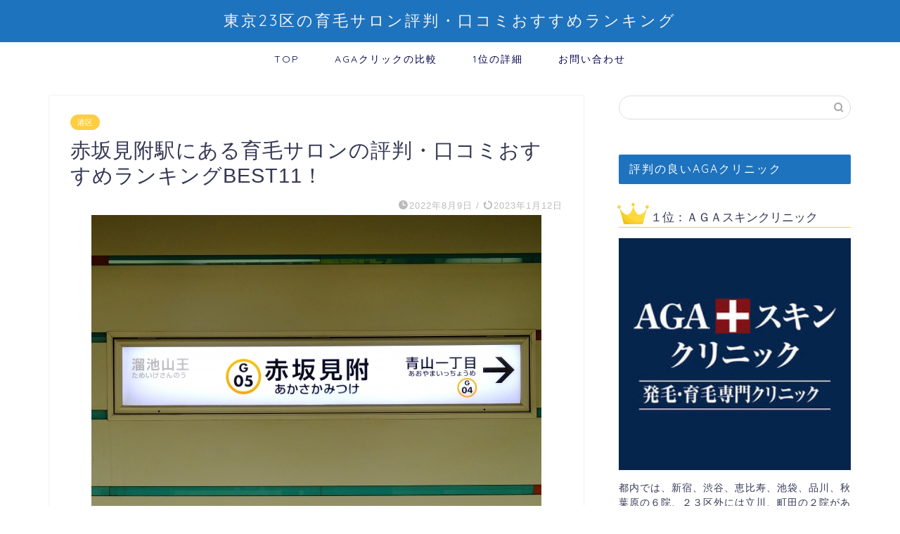

--- FILE ---
content_type: text/html; charset=UTF-8
request_url: https://genomesolver.org/minatoku/akasakamitsuke/
body_size: 22049
content:
<!DOCTYPE html>
<html lang="ja">
<head prefix="og: http://ogp.me/ns# fb: http://ogp.me/ns/fb# article: http://ogp.me/ns/article#">
<meta charset="utf-8">
<meta http-equiv="X-UA-Compatible" content="IE=edge">
<meta name="viewport" content="width=device-width, initial-scale=1">
<!-- ここからOGP -->
<meta property="og:type" content="blog">
<meta property="og:title" content="赤坂見附駅にある育毛サロンの評判・口コミおすすめランキングBEST11！｜東京23区の育毛サロン評判・口コミおすすめランキング"> 
<meta property="og:url" content="https://genomesolver.org/minatoku/akasakamitsuke/"> 
<meta property="og:description" content="赤坂見附駅周辺の育毛サロンをランキング形式にまとめて紹介します。 赤坂見附駅は東京メトロ銀座線と丸の内線が乗り入れる駅で"> 
<meta property="og:image" content="https://genomesolver.org/wp-content/uploads/2022/08/8B0D1C3E-D1BC-44DE-B7FF-0CAD83314F2C.jpeg">
<meta property="og:site_name" content="東京23区の育毛サロン評判・口コミおすすめランキング">
<meta property="fb:admins" content="">
<meta name="twitter:card" content="summary">
<!-- ここまでOGP --> 

<meta name="description" itemprop="description" content="赤坂見附駅周辺の育毛サロンをランキング形式にまとめて紹介します。 赤坂見附駅は東京メトロ銀座線と丸の内線が乗り入れる駅で" >
<link rel="shortcut icon" href="https://genomesolver.org/wp-content/themes/jin/favicon.ico">
<link rel="canonical" href="https://genomesolver.org/minatoku/akasakamitsuke/">
<title>赤坂見附駅にある育毛サロンの評判・口コミおすすめランキングBEST11！｜東京23区の育毛サロン評判・口コミおすすめランキング</title>
<meta name='robots' content='max-image-preview:large' />
<link rel='dns-prefetch' href='//ajax.googleapis.com' />
<link rel='dns-prefetch' href='//webfonts.xserver.jp' />
<link rel='dns-prefetch' href='//cdnjs.cloudflare.com' />
<link rel='dns-prefetch' href='//use.fontawesome.com' />
<link rel="alternate" type="application/rss+xml" title="東京23区の育毛サロン評判・口コミおすすめランキング &raquo; フィード" href="https://genomesolver.org/feed/" />
<link rel="alternate" type="application/rss+xml" title="東京23区の育毛サロン評判・口コミおすすめランキング &raquo; コメントフィード" href="https://genomesolver.org/comments/feed/" />
<link rel="alternate" type="application/rss+xml" title="東京23区の育毛サロン評判・口コミおすすめランキング &raquo; 赤坂見附駅にある育毛サロンの評判・口コミおすすめランキングBEST11！ のコメントのフィード" href="https://genomesolver.org/minatoku/akasakamitsuke/feed/" />
		<!-- This site uses the Google Analytics by MonsterInsights plugin v9.9.0 - Using Analytics tracking - https://www.monsterinsights.com/ -->
							<script src="//www.googletagmanager.com/gtag/js?id=G-SGQLLJZS5R"  data-cfasync="false" data-wpfc-render="false" type="text/javascript" async></script>
			<script data-cfasync="false" data-wpfc-render="false" type="text/javascript">
				var mi_version = '9.9.0';
				var mi_track_user = true;
				var mi_no_track_reason = '';
								var MonsterInsightsDefaultLocations = {"page_location":"https:\/\/genomesolver.org\/minatoku\/akasakamitsuke\/"};
								if ( typeof MonsterInsightsPrivacyGuardFilter === 'function' ) {
					var MonsterInsightsLocations = (typeof MonsterInsightsExcludeQuery === 'object') ? MonsterInsightsPrivacyGuardFilter( MonsterInsightsExcludeQuery ) : MonsterInsightsPrivacyGuardFilter( MonsterInsightsDefaultLocations );
				} else {
					var MonsterInsightsLocations = (typeof MonsterInsightsExcludeQuery === 'object') ? MonsterInsightsExcludeQuery : MonsterInsightsDefaultLocations;
				}

								var disableStrs = [
										'ga-disable-G-SGQLLJZS5R',
									];

				/* Function to detect opted out users */
				function __gtagTrackerIsOptedOut() {
					for (var index = 0; index < disableStrs.length; index++) {
						if (document.cookie.indexOf(disableStrs[index] + '=true') > -1) {
							return true;
						}
					}

					return false;
				}

				/* Disable tracking if the opt-out cookie exists. */
				if (__gtagTrackerIsOptedOut()) {
					for (var index = 0; index < disableStrs.length; index++) {
						window[disableStrs[index]] = true;
					}
				}

				/* Opt-out function */
				function __gtagTrackerOptout() {
					for (var index = 0; index < disableStrs.length; index++) {
						document.cookie = disableStrs[index] + '=true; expires=Thu, 31 Dec 2099 23:59:59 UTC; path=/';
						window[disableStrs[index]] = true;
					}
				}

				if ('undefined' === typeof gaOptout) {
					function gaOptout() {
						__gtagTrackerOptout();
					}
				}
								window.dataLayer = window.dataLayer || [];

				window.MonsterInsightsDualTracker = {
					helpers: {},
					trackers: {},
				};
				if (mi_track_user) {
					function __gtagDataLayer() {
						dataLayer.push(arguments);
					}

					function __gtagTracker(type, name, parameters) {
						if (!parameters) {
							parameters = {};
						}

						if (parameters.send_to) {
							__gtagDataLayer.apply(null, arguments);
							return;
						}

						if (type === 'event') {
														parameters.send_to = monsterinsights_frontend.v4_id;
							var hookName = name;
							if (typeof parameters['event_category'] !== 'undefined') {
								hookName = parameters['event_category'] + ':' + name;
							}

							if (typeof MonsterInsightsDualTracker.trackers[hookName] !== 'undefined') {
								MonsterInsightsDualTracker.trackers[hookName](parameters);
							} else {
								__gtagDataLayer('event', name, parameters);
							}
							
						} else {
							__gtagDataLayer.apply(null, arguments);
						}
					}

					__gtagTracker('js', new Date());
					__gtagTracker('set', {
						'developer_id.dZGIzZG': true,
											});
					if ( MonsterInsightsLocations.page_location ) {
						__gtagTracker('set', MonsterInsightsLocations);
					}
										__gtagTracker('config', 'G-SGQLLJZS5R', {"forceSSL":"true","link_attribution":"true"} );
										window.gtag = __gtagTracker;										(function () {
						/* https://developers.google.com/analytics/devguides/collection/analyticsjs/ */
						/* ga and __gaTracker compatibility shim. */
						var noopfn = function () {
							return null;
						};
						var newtracker = function () {
							return new Tracker();
						};
						var Tracker = function () {
							return null;
						};
						var p = Tracker.prototype;
						p.get = noopfn;
						p.set = noopfn;
						p.send = function () {
							var args = Array.prototype.slice.call(arguments);
							args.unshift('send');
							__gaTracker.apply(null, args);
						};
						var __gaTracker = function () {
							var len = arguments.length;
							if (len === 0) {
								return;
							}
							var f = arguments[len - 1];
							if (typeof f !== 'object' || f === null || typeof f.hitCallback !== 'function') {
								if ('send' === arguments[0]) {
									var hitConverted, hitObject = false, action;
									if ('event' === arguments[1]) {
										if ('undefined' !== typeof arguments[3]) {
											hitObject = {
												'eventAction': arguments[3],
												'eventCategory': arguments[2],
												'eventLabel': arguments[4],
												'value': arguments[5] ? arguments[5] : 1,
											}
										}
									}
									if ('pageview' === arguments[1]) {
										if ('undefined' !== typeof arguments[2]) {
											hitObject = {
												'eventAction': 'page_view',
												'page_path': arguments[2],
											}
										}
									}
									if (typeof arguments[2] === 'object') {
										hitObject = arguments[2];
									}
									if (typeof arguments[5] === 'object') {
										Object.assign(hitObject, arguments[5]);
									}
									if ('undefined' !== typeof arguments[1].hitType) {
										hitObject = arguments[1];
										if ('pageview' === hitObject.hitType) {
											hitObject.eventAction = 'page_view';
										}
									}
									if (hitObject) {
										action = 'timing' === arguments[1].hitType ? 'timing_complete' : hitObject.eventAction;
										hitConverted = mapArgs(hitObject);
										__gtagTracker('event', action, hitConverted);
									}
								}
								return;
							}

							function mapArgs(args) {
								var arg, hit = {};
								var gaMap = {
									'eventCategory': 'event_category',
									'eventAction': 'event_action',
									'eventLabel': 'event_label',
									'eventValue': 'event_value',
									'nonInteraction': 'non_interaction',
									'timingCategory': 'event_category',
									'timingVar': 'name',
									'timingValue': 'value',
									'timingLabel': 'event_label',
									'page': 'page_path',
									'location': 'page_location',
									'title': 'page_title',
									'referrer' : 'page_referrer',
								};
								for (arg in args) {
																		if (!(!args.hasOwnProperty(arg) || !gaMap.hasOwnProperty(arg))) {
										hit[gaMap[arg]] = args[arg];
									} else {
										hit[arg] = args[arg];
									}
								}
								return hit;
							}

							try {
								f.hitCallback();
							} catch (ex) {
							}
						};
						__gaTracker.create = newtracker;
						__gaTracker.getByName = newtracker;
						__gaTracker.getAll = function () {
							return [];
						};
						__gaTracker.remove = noopfn;
						__gaTracker.loaded = true;
						window['__gaTracker'] = __gaTracker;
					})();
									} else {
										console.log("");
					(function () {
						function __gtagTracker() {
							return null;
						}

						window['__gtagTracker'] = __gtagTracker;
						window['gtag'] = __gtagTracker;
					})();
									}
			</script>
			
							<!-- / Google Analytics by MonsterInsights -->
		<script type="text/javascript">
window._wpemojiSettings = {"baseUrl":"https:\/\/s.w.org\/images\/core\/emoji\/14.0.0\/72x72\/","ext":".png","svgUrl":"https:\/\/s.w.org\/images\/core\/emoji\/14.0.0\/svg\/","svgExt":".svg","source":{"concatemoji":"https:\/\/genomesolver.org\/wp-includes\/js\/wp-emoji-release.min.js?ver=6.2.8"}};
/*! This file is auto-generated */
!function(e,a,t){var n,r,o,i=a.createElement("canvas"),p=i.getContext&&i.getContext("2d");function s(e,t){p.clearRect(0,0,i.width,i.height),p.fillText(e,0,0);e=i.toDataURL();return p.clearRect(0,0,i.width,i.height),p.fillText(t,0,0),e===i.toDataURL()}function c(e){var t=a.createElement("script");t.src=e,t.defer=t.type="text/javascript",a.getElementsByTagName("head")[0].appendChild(t)}for(o=Array("flag","emoji"),t.supports={everything:!0,everythingExceptFlag:!0},r=0;r<o.length;r++)t.supports[o[r]]=function(e){if(p&&p.fillText)switch(p.textBaseline="top",p.font="600 32px Arial",e){case"flag":return s("\ud83c\udff3\ufe0f\u200d\u26a7\ufe0f","\ud83c\udff3\ufe0f\u200b\u26a7\ufe0f")?!1:!s("\ud83c\uddfa\ud83c\uddf3","\ud83c\uddfa\u200b\ud83c\uddf3")&&!s("\ud83c\udff4\udb40\udc67\udb40\udc62\udb40\udc65\udb40\udc6e\udb40\udc67\udb40\udc7f","\ud83c\udff4\u200b\udb40\udc67\u200b\udb40\udc62\u200b\udb40\udc65\u200b\udb40\udc6e\u200b\udb40\udc67\u200b\udb40\udc7f");case"emoji":return!s("\ud83e\udef1\ud83c\udffb\u200d\ud83e\udef2\ud83c\udfff","\ud83e\udef1\ud83c\udffb\u200b\ud83e\udef2\ud83c\udfff")}return!1}(o[r]),t.supports.everything=t.supports.everything&&t.supports[o[r]],"flag"!==o[r]&&(t.supports.everythingExceptFlag=t.supports.everythingExceptFlag&&t.supports[o[r]]);t.supports.everythingExceptFlag=t.supports.everythingExceptFlag&&!t.supports.flag,t.DOMReady=!1,t.readyCallback=function(){t.DOMReady=!0},t.supports.everything||(n=function(){t.readyCallback()},a.addEventListener?(a.addEventListener("DOMContentLoaded",n,!1),e.addEventListener("load",n,!1)):(e.attachEvent("onload",n),a.attachEvent("onreadystatechange",function(){"complete"===a.readyState&&t.readyCallback()})),(e=t.source||{}).concatemoji?c(e.concatemoji):e.wpemoji&&e.twemoji&&(c(e.twemoji),c(e.wpemoji)))}(window,document,window._wpemojiSettings);
</script>
<style type="text/css">
img.wp-smiley,
img.emoji {
	display: inline !important;
	border: none !important;
	box-shadow: none !important;
	height: 1em !important;
	width: 1em !important;
	margin: 0 0.07em !important;
	vertical-align: -0.1em !important;
	background: none !important;
	padding: 0 !important;
}
</style>
	<link rel='stylesheet' id='wp-color-picker-css' href='https://genomesolver.org/wp-admin/css/color-picker.min.css?ver=6.2.8' type='text/css' media='all' />
<link rel='stylesheet' id='wp-block-library-css' href='https://genomesolver.org/wp-includes/css/dist/block-library/style.min.css?ver=6.2.8' type='text/css' media='all' />
<link rel='stylesheet' id='classic-theme-styles-css' href='https://genomesolver.org/wp-includes/css/classic-themes.min.css?ver=6.2.8' type='text/css' media='all' />
<style id='global-styles-inline-css' type='text/css'>
body{--wp--preset--color--black: #000000;--wp--preset--color--cyan-bluish-gray: #abb8c3;--wp--preset--color--white: #ffffff;--wp--preset--color--pale-pink: #f78da7;--wp--preset--color--vivid-red: #cf2e2e;--wp--preset--color--luminous-vivid-orange: #ff6900;--wp--preset--color--luminous-vivid-amber: #fcb900;--wp--preset--color--light-green-cyan: #7bdcb5;--wp--preset--color--vivid-green-cyan: #00d084;--wp--preset--color--pale-cyan-blue: #8ed1fc;--wp--preset--color--vivid-cyan-blue: #0693e3;--wp--preset--color--vivid-purple: #9b51e0;--wp--preset--gradient--vivid-cyan-blue-to-vivid-purple: linear-gradient(135deg,rgba(6,147,227,1) 0%,rgb(155,81,224) 100%);--wp--preset--gradient--light-green-cyan-to-vivid-green-cyan: linear-gradient(135deg,rgb(122,220,180) 0%,rgb(0,208,130) 100%);--wp--preset--gradient--luminous-vivid-amber-to-luminous-vivid-orange: linear-gradient(135deg,rgba(252,185,0,1) 0%,rgba(255,105,0,1) 100%);--wp--preset--gradient--luminous-vivid-orange-to-vivid-red: linear-gradient(135deg,rgba(255,105,0,1) 0%,rgb(207,46,46) 100%);--wp--preset--gradient--very-light-gray-to-cyan-bluish-gray: linear-gradient(135deg,rgb(238,238,238) 0%,rgb(169,184,195) 100%);--wp--preset--gradient--cool-to-warm-spectrum: linear-gradient(135deg,rgb(74,234,220) 0%,rgb(151,120,209) 20%,rgb(207,42,186) 40%,rgb(238,44,130) 60%,rgb(251,105,98) 80%,rgb(254,248,76) 100%);--wp--preset--gradient--blush-light-purple: linear-gradient(135deg,rgb(255,206,236) 0%,rgb(152,150,240) 100%);--wp--preset--gradient--blush-bordeaux: linear-gradient(135deg,rgb(254,205,165) 0%,rgb(254,45,45) 50%,rgb(107,0,62) 100%);--wp--preset--gradient--luminous-dusk: linear-gradient(135deg,rgb(255,203,112) 0%,rgb(199,81,192) 50%,rgb(65,88,208) 100%);--wp--preset--gradient--pale-ocean: linear-gradient(135deg,rgb(255,245,203) 0%,rgb(182,227,212) 50%,rgb(51,167,181) 100%);--wp--preset--gradient--electric-grass: linear-gradient(135deg,rgb(202,248,128) 0%,rgb(113,206,126) 100%);--wp--preset--gradient--midnight: linear-gradient(135deg,rgb(2,3,129) 0%,rgb(40,116,252) 100%);--wp--preset--duotone--dark-grayscale: url('#wp-duotone-dark-grayscale');--wp--preset--duotone--grayscale: url('#wp-duotone-grayscale');--wp--preset--duotone--purple-yellow: url('#wp-duotone-purple-yellow');--wp--preset--duotone--blue-red: url('#wp-duotone-blue-red');--wp--preset--duotone--midnight: url('#wp-duotone-midnight');--wp--preset--duotone--magenta-yellow: url('#wp-duotone-magenta-yellow');--wp--preset--duotone--purple-green: url('#wp-duotone-purple-green');--wp--preset--duotone--blue-orange: url('#wp-duotone-blue-orange');--wp--preset--font-size--small: 13px;--wp--preset--font-size--medium: 20px;--wp--preset--font-size--large: 36px;--wp--preset--font-size--x-large: 42px;--wp--preset--spacing--20: 0.44rem;--wp--preset--spacing--30: 0.67rem;--wp--preset--spacing--40: 1rem;--wp--preset--spacing--50: 1.5rem;--wp--preset--spacing--60: 2.25rem;--wp--preset--spacing--70: 3.38rem;--wp--preset--spacing--80: 5.06rem;--wp--preset--shadow--natural: 6px 6px 9px rgba(0, 0, 0, 0.2);--wp--preset--shadow--deep: 12px 12px 50px rgba(0, 0, 0, 0.4);--wp--preset--shadow--sharp: 6px 6px 0px rgba(0, 0, 0, 0.2);--wp--preset--shadow--outlined: 6px 6px 0px -3px rgba(255, 255, 255, 1), 6px 6px rgba(0, 0, 0, 1);--wp--preset--shadow--crisp: 6px 6px 0px rgba(0, 0, 0, 1);}:where(.is-layout-flex){gap: 0.5em;}body .is-layout-flow > .alignleft{float: left;margin-inline-start: 0;margin-inline-end: 2em;}body .is-layout-flow > .alignright{float: right;margin-inline-start: 2em;margin-inline-end: 0;}body .is-layout-flow > .aligncenter{margin-left: auto !important;margin-right: auto !important;}body .is-layout-constrained > .alignleft{float: left;margin-inline-start: 0;margin-inline-end: 2em;}body .is-layout-constrained > .alignright{float: right;margin-inline-start: 2em;margin-inline-end: 0;}body .is-layout-constrained > .aligncenter{margin-left: auto !important;margin-right: auto !important;}body .is-layout-constrained > :where(:not(.alignleft):not(.alignright):not(.alignfull)){max-width: var(--wp--style--global--content-size);margin-left: auto !important;margin-right: auto !important;}body .is-layout-constrained > .alignwide{max-width: var(--wp--style--global--wide-size);}body .is-layout-flex{display: flex;}body .is-layout-flex{flex-wrap: wrap;align-items: center;}body .is-layout-flex > *{margin: 0;}:where(.wp-block-columns.is-layout-flex){gap: 2em;}.has-black-color{color: var(--wp--preset--color--black) !important;}.has-cyan-bluish-gray-color{color: var(--wp--preset--color--cyan-bluish-gray) !important;}.has-white-color{color: var(--wp--preset--color--white) !important;}.has-pale-pink-color{color: var(--wp--preset--color--pale-pink) !important;}.has-vivid-red-color{color: var(--wp--preset--color--vivid-red) !important;}.has-luminous-vivid-orange-color{color: var(--wp--preset--color--luminous-vivid-orange) !important;}.has-luminous-vivid-amber-color{color: var(--wp--preset--color--luminous-vivid-amber) !important;}.has-light-green-cyan-color{color: var(--wp--preset--color--light-green-cyan) !important;}.has-vivid-green-cyan-color{color: var(--wp--preset--color--vivid-green-cyan) !important;}.has-pale-cyan-blue-color{color: var(--wp--preset--color--pale-cyan-blue) !important;}.has-vivid-cyan-blue-color{color: var(--wp--preset--color--vivid-cyan-blue) !important;}.has-vivid-purple-color{color: var(--wp--preset--color--vivid-purple) !important;}.has-black-background-color{background-color: var(--wp--preset--color--black) !important;}.has-cyan-bluish-gray-background-color{background-color: var(--wp--preset--color--cyan-bluish-gray) !important;}.has-white-background-color{background-color: var(--wp--preset--color--white) !important;}.has-pale-pink-background-color{background-color: var(--wp--preset--color--pale-pink) !important;}.has-vivid-red-background-color{background-color: var(--wp--preset--color--vivid-red) !important;}.has-luminous-vivid-orange-background-color{background-color: var(--wp--preset--color--luminous-vivid-orange) !important;}.has-luminous-vivid-amber-background-color{background-color: var(--wp--preset--color--luminous-vivid-amber) !important;}.has-light-green-cyan-background-color{background-color: var(--wp--preset--color--light-green-cyan) !important;}.has-vivid-green-cyan-background-color{background-color: var(--wp--preset--color--vivid-green-cyan) !important;}.has-pale-cyan-blue-background-color{background-color: var(--wp--preset--color--pale-cyan-blue) !important;}.has-vivid-cyan-blue-background-color{background-color: var(--wp--preset--color--vivid-cyan-blue) !important;}.has-vivid-purple-background-color{background-color: var(--wp--preset--color--vivid-purple) !important;}.has-black-border-color{border-color: var(--wp--preset--color--black) !important;}.has-cyan-bluish-gray-border-color{border-color: var(--wp--preset--color--cyan-bluish-gray) !important;}.has-white-border-color{border-color: var(--wp--preset--color--white) !important;}.has-pale-pink-border-color{border-color: var(--wp--preset--color--pale-pink) !important;}.has-vivid-red-border-color{border-color: var(--wp--preset--color--vivid-red) !important;}.has-luminous-vivid-orange-border-color{border-color: var(--wp--preset--color--luminous-vivid-orange) !important;}.has-luminous-vivid-amber-border-color{border-color: var(--wp--preset--color--luminous-vivid-amber) !important;}.has-light-green-cyan-border-color{border-color: var(--wp--preset--color--light-green-cyan) !important;}.has-vivid-green-cyan-border-color{border-color: var(--wp--preset--color--vivid-green-cyan) !important;}.has-pale-cyan-blue-border-color{border-color: var(--wp--preset--color--pale-cyan-blue) !important;}.has-vivid-cyan-blue-border-color{border-color: var(--wp--preset--color--vivid-cyan-blue) !important;}.has-vivid-purple-border-color{border-color: var(--wp--preset--color--vivid-purple) !important;}.has-vivid-cyan-blue-to-vivid-purple-gradient-background{background: var(--wp--preset--gradient--vivid-cyan-blue-to-vivid-purple) !important;}.has-light-green-cyan-to-vivid-green-cyan-gradient-background{background: var(--wp--preset--gradient--light-green-cyan-to-vivid-green-cyan) !important;}.has-luminous-vivid-amber-to-luminous-vivid-orange-gradient-background{background: var(--wp--preset--gradient--luminous-vivid-amber-to-luminous-vivid-orange) !important;}.has-luminous-vivid-orange-to-vivid-red-gradient-background{background: var(--wp--preset--gradient--luminous-vivid-orange-to-vivid-red) !important;}.has-very-light-gray-to-cyan-bluish-gray-gradient-background{background: var(--wp--preset--gradient--very-light-gray-to-cyan-bluish-gray) !important;}.has-cool-to-warm-spectrum-gradient-background{background: var(--wp--preset--gradient--cool-to-warm-spectrum) !important;}.has-blush-light-purple-gradient-background{background: var(--wp--preset--gradient--blush-light-purple) !important;}.has-blush-bordeaux-gradient-background{background: var(--wp--preset--gradient--blush-bordeaux) !important;}.has-luminous-dusk-gradient-background{background: var(--wp--preset--gradient--luminous-dusk) !important;}.has-pale-ocean-gradient-background{background: var(--wp--preset--gradient--pale-ocean) !important;}.has-electric-grass-gradient-background{background: var(--wp--preset--gradient--electric-grass) !important;}.has-midnight-gradient-background{background: var(--wp--preset--gradient--midnight) !important;}.has-small-font-size{font-size: var(--wp--preset--font-size--small) !important;}.has-medium-font-size{font-size: var(--wp--preset--font-size--medium) !important;}.has-large-font-size{font-size: var(--wp--preset--font-size--large) !important;}.has-x-large-font-size{font-size: var(--wp--preset--font-size--x-large) !important;}
.wp-block-navigation a:where(:not(.wp-element-button)){color: inherit;}
:where(.wp-block-columns.is-layout-flex){gap: 2em;}
.wp-block-pullquote{font-size: 1.5em;line-height: 1.6;}
</style>
<link rel='stylesheet' id='contact-form-7-css' href='https://genomesolver.org/wp-content/plugins/contact-form-7/includes/css/styles.css?ver=5.8.7' type='text/css' media='all' />
<link rel='stylesheet' id='parent-style-css' href='https://genomesolver.org/wp-content/themes/jin/style.css?ver=6.2.8' type='text/css' media='all' />
<link rel='stylesheet' id='theme-style-css' href='https://genomesolver.org/wp-content/themes/jin-child/style.css?ver=6.2.8' type='text/css' media='all' />
<link rel='stylesheet' id='fontawesome-style-css' href='https://use.fontawesome.com/releases/v5.6.3/css/all.css?ver=6.2.8' type='text/css' media='all' />
<link rel='stylesheet' id='swiper-style-css' href='https://cdnjs.cloudflare.com/ajax/libs/Swiper/4.0.7/css/swiper.min.css?ver=6.2.8' type='text/css' media='all' />
<script type='text/javascript' src='https://ajax.googleapis.com/ajax/libs/jquery/1.12.4/jquery.min.js?ver=6.2.8' id='jquery-js'></script>
<script type='text/javascript' src='//webfonts.xserver.jp/js/xserverv3.js?fadein=0&#038;ver=2.0.8' id='typesquare_std-js'></script>
<script type='text/javascript' src='https://genomesolver.org/wp-content/plugins/google-analytics-for-wordpress/assets/js/frontend-gtag.min.js?ver=9.9.0' id='monsterinsights-frontend-script-js'></script>
<script data-cfasync="false" data-wpfc-render="false" type="text/javascript" id='monsterinsights-frontend-script-js-extra'>/* <![CDATA[ */
var monsterinsights_frontend = {"js_events_tracking":"true","download_extensions":"doc,pdf,ppt,zip,xls,docx,pptx,xlsx","inbound_paths":"[{\"path\":\"\\\/go\\\/\",\"label\":\"affiliate\"},{\"path\":\"\\\/recommend\\\/\",\"label\":\"affiliate\"}]","home_url":"https:\/\/genomesolver.org","hash_tracking":"false","v4_id":"G-SGQLLJZS5R"};/* ]]> */
</script>
<script type='text/javascript' src='https://genomesolver.org/wp-content/plugins/catch_the_adtools/lib/adtools.js?ver=6.2.8' id='adtools-script-js'></script>
<link rel="https://api.w.org/" href="https://genomesolver.org/wp-json/" /><link rel="alternate" type="application/json" href="https://genomesolver.org/wp-json/wp/v2/posts/1146" /><link rel='shortlink' href='https://genomesolver.org/?p=1146' />
<link rel="alternate" type="application/json+oembed" href="https://genomesolver.org/wp-json/oembed/1.0/embed?url=https%3A%2F%2Fgenomesolver.org%2Fminatoku%2Fakasakamitsuke%2F" />
<link rel="alternate" type="text/xml+oembed" href="https://genomesolver.org/wp-json/oembed/1.0/embed?url=https%3A%2F%2Fgenomesolver.org%2Fminatoku%2Fakasakamitsuke%2F&#038;format=xml" />
	<style type="text/css">
		#wrapper{
							background-color: #fff;
				background-image: url();
					}
		.related-entry-headline-text span:before,
		#comment-title span:before,
		#reply-title span:before{
			background-color: #1e73be;
			border-color: #1e73be!important;
		}
		
		#breadcrumb:after,
		#page-top a{	
			background-color: #1e73be;
		}
				footer{
			background-color: #1e73be;
		}
		.footer-inner a,
		#copyright,
		#copyright-center{
			border-color: #fff!important;
			color: #fff!important;
		}
		#footer-widget-area
		{
			border-color: #fff!important;
		}
				.page-top-footer a{
			color: #1e73be!important;
		}
				#breadcrumb ul li,
		#breadcrumb ul li a{
			color: #1e73be!important;
		}
		
		body,
		a,
		a:link,
		a:visited,
		.my-profile,
		.widgettitle,
		.tabBtn-mag label{
			color: #343754;
		}
		a:hover{
			color: #038db7;
		}
						.widget_nav_menu ul > li > a:before,
		.widget_categories ul > li > a:before,
		.widget_pages ul > li > a:before,
		.widget_recent_entries ul > li > a:before,
		.widget_archive ul > li > a:before,
		.widget_archive form:after,
		.widget_categories form:after,
		.widget_nav_menu ul > li > ul.sub-menu > li > a:before,
		.widget_categories ul > li > .children > li > a:before,
		.widget_pages ul > li > .children > li > a:before,
		.widget_nav_menu ul > li > ul.sub-menu > li > ul.sub-menu li > a:before,
		.widget_categories ul > li > .children > li > .children li > a:before,
		.widget_pages ul > li > .children > li > .children li > a:before{
			color: #1e73be;
		}
		.widget_nav_menu ul .sub-menu .sub-menu li a:before{
			background-color: #343754!important;
		}
		footer .footer-widget,
		footer .footer-widget a,
		footer .footer-widget ul li,
		.footer-widget.widget_nav_menu ul > li > a:before,
		.footer-widget.widget_categories ul > li > a:before,
		.footer-widget.widget_recent_entries ul > li > a:before,
		.footer-widget.widget_pages ul > li > a:before,
		.footer-widget.widget_archive ul > li > a:before,
		footer .widget_tag_cloud .tagcloud a:before{
			color: #fff!important;
			border-color: #fff!important;
		}
		footer .footer-widget .widgettitle{
			color: #fff!important;
			border-color: #ffcd44!important;
		}
		footer .widget_nav_menu ul .children .children li a:before,
		footer .widget_categories ul .children .children li a:before,
		footer .widget_nav_menu ul .sub-menu .sub-menu li a:before{
			background-color: #fff!important;
		}
		#drawernav a:hover,
		.post-list-title,
		#prev-next p,
		#toc_container .toc_list li a{
			color: #343754!important;
		}
		
		#header-box{
			background-color: #1e73be;
		}
						@media (min-width: 768px) {
		#header-box .header-box10-bg:before,
		#header-box .header-box11-bg:before{
			border-radius: 2px;
		}
		}
										@media (min-width: 768px) {
			.top-image-meta{
				margin-top: calc(0px - 30px);
			}
		}
		@media (min-width: 1200px) {
			.top-image-meta{
				margin-top: calc(0px);
			}
		}
				.pickup-contents:before{
			background-color: #1e73be!important;
		}
		
		.main-image-text{
			color: #555;
		}
		.main-image-text-sub{
			color: #555;
		}
		
				@media (min-width: 481px) {
			#site-info{
				padding-top: 15px!important;
				padding-bottom: 15px!important;
			}
		}
		
		#site-info span a{
			color: #f4f4f4!important;
		}
		
				#headmenu .headsns .line a svg{
			fill: #f4f4f4!important;
		}
		#headmenu .headsns a,
		#headmenu{
			color: #f4f4f4!important;
			border-color:#f4f4f4!important;
		}
						.profile-follow .line-sns a svg{
			fill: #1e73be!important;
		}
		.profile-follow .line-sns a:hover svg{
			fill: #ffcd44!important;
		}
		.profile-follow a{
			color: #1e73be!important;
			border-color:#1e73be!important;
		}
		.profile-follow a:hover,
		#headmenu .headsns a:hover{
			color:#ffcd44!important;
			border-color:#ffcd44!important;
		}
				.search-box:hover{
			color:#ffcd44!important;
			border-color:#ffcd44!important;
		}
				#header #headmenu .headsns .line a:hover svg{
			fill:#ffcd44!important;
		}
		.cps-icon-bar,
		#navtoggle:checked + .sp-menu-open .cps-icon-bar{
			background-color: #f4f4f4;
		}
		#nav-container{
			background-color: #fff;
		}
		.menu-box .menu-item svg{
			fill:#000249;
		}
		#drawernav ul.menu-box > li > a,
		#drawernav2 ul.menu-box > li > a,
		#drawernav3 ul.menu-box > li > a,
		#drawernav4 ul.menu-box > li > a,
		#drawernav5 ul.menu-box > li > a,
		#drawernav ul.menu-box > li.menu-item-has-children:after,
		#drawernav2 ul.menu-box > li.menu-item-has-children:after,
		#drawernav3 ul.menu-box > li.menu-item-has-children:after,
		#drawernav4 ul.menu-box > li.menu-item-has-children:after,
		#drawernav5 ul.menu-box > li.menu-item-has-children:after{
			color: #000249!important;
		}
		#drawernav ul.menu-box li a,
		#drawernav2 ul.menu-box li a,
		#drawernav3 ul.menu-box li a,
		#drawernav4 ul.menu-box li a,
		#drawernav5 ul.menu-box li a{
			font-size: 14px!important;
		}
		#drawernav3 ul.menu-box > li{
			color: #343754!important;
		}
		#drawernav4 .menu-box > .menu-item > a:after,
		#drawernav3 .menu-box > .menu-item > a:after,
		#drawernav .menu-box > .menu-item > a:after{
			background-color: #000249!important;
		}
		#drawernav2 .menu-box > .menu-item:hover,
		#drawernav5 .menu-box > .menu-item:hover{
			border-top-color: #1e73be!important;
		}
				.cps-info-bar a{
			background-color: #ffcd44!important;
		}
				@media (min-width: 768px) {
			.post-list-mag .post-list-item:not(:nth-child(2n)){
				margin-right: 2.6%;
			}
		}
				@media (min-width: 768px) {
			#tab-1:checked ~ .tabBtn-mag li [for="tab-1"]:after,
			#tab-2:checked ~ .tabBtn-mag li [for="tab-2"]:after,
			#tab-3:checked ~ .tabBtn-mag li [for="tab-3"]:after,
			#tab-4:checked ~ .tabBtn-mag li [for="tab-4"]:after{
				border-top-color: #1e73be!important;
			}
			.tabBtn-mag label{
				border-bottom-color: #1e73be!important;
			}
		}
		#tab-1:checked ~ .tabBtn-mag li [for="tab-1"],
		#tab-2:checked ~ .tabBtn-mag li [for="tab-2"],
		#tab-3:checked ~ .tabBtn-mag li [for="tab-3"],
		#tab-4:checked ~ .tabBtn-mag li [for="tab-4"],
		#prev-next a.next:after,
		#prev-next a.prev:after,
		.more-cat-button a:hover span:before{
			background-color: #1e73be!important;
		}
		

		.swiper-slide .post-list-cat,
		.post-list-mag .post-list-cat,
		.post-list-mag3col .post-list-cat,
		.post-list-mag-sp1col .post-list-cat,
		.swiper-pagination-bullet-active,
		.pickup-cat,
		.post-list .post-list-cat,
		#breadcrumb .bcHome a:hover span:before,
		.popular-item:nth-child(1) .pop-num,
		.popular-item:nth-child(2) .pop-num,
		.popular-item:nth-child(3) .pop-num{
			background-color: #ffcd44!important;
		}
		.sidebar-btn a,
		.profile-sns-menu{
			background-color: #ffcd44!important;
		}
		.sp-sns-menu a,
		.pickup-contents-box a:hover .pickup-title{
			border-color: #1e73be!important;
			color: #1e73be!important;
		}
				.pro-line svg{
			fill: #1e73be!important;
		}
		.cps-post-cat a,
		.meta-cat,
		.popular-cat{
			background-color: #ffcd44!important;
			border-color: #ffcd44!important;
		}
		.tagicon,
		.tag-box a,
		#toc_container .toc_list > li,
		#toc_container .toc_title{
			color: #1e73be!important;
		}
		.widget_tag_cloud a::before{
			color: #343754!important;
		}
		.tag-box a,
		#toc_container:before{
			border-color: #1e73be!important;
		}
		.cps-post-cat a:hover{
			color: #038db7!important;
		}
		.pagination li:not([class*="current"]) a:hover,
		.widget_tag_cloud a:hover{
			background-color: #1e73be!important;
		}
		.pagination li:not([class*="current"]) a:hover{
			opacity: 0.5!important;
		}
		.pagination li.current a{
			background-color: #1e73be!important;
			border-color: #1e73be!important;
		}
		.nextpage a:hover span {
			color: #1e73be!important;
			border-color: #1e73be!important;
		}
		.cta-content:before{
			background-color: #6FBFCA!important;
		}
		.cta-text,
		.info-title{
			color: #fff!important;
		}
		#footer-widget-area.footer_style1 .widgettitle{
			border-color: #ffcd44!important;
		}
		.sidebar_style1 .widgettitle,
		.sidebar_style5 .widgettitle{
			border-color: #1e73be!important;
		}
		.sidebar_style2 .widgettitle,
		.sidebar_style4 .widgettitle,
		.sidebar_style6 .widgettitle,
		#home-bottom-widget .widgettitle,
		#home-top-widget .widgettitle,
		#post-bottom-widget .widgettitle,
		#post-top-widget .widgettitle{
			background-color: #1e73be!important;
		}
		#home-bottom-widget .widget_search .search-box input[type="submit"],
		#home-top-widget .widget_search .search-box input[type="submit"],
		#post-bottom-widget .widget_search .search-box input[type="submit"],
		#post-top-widget .widget_search .search-box input[type="submit"]{
			background-color: #ffcd44!important;
		}
		
		.tn-logo-size{
			font-size: 160%!important;
		}
		@media (min-width: 481px) {
		.tn-logo-size img{
			width: calc(160%*0.5)!important;
		}
		}
		@media (min-width: 768px) {
		.tn-logo-size img{
			width: calc(160%*2.2)!important;
		}
		}
		@media (min-width: 1200px) {
		.tn-logo-size img{
			width: 160%!important;
		}
		}
		.sp-logo-size{
			font-size: 100%!important;
		}
		.sp-logo-size img{
			width: 100%!important;
		}
				.cps-post-main ul > li:before,
		.cps-post-main ol > li:before{
			background-color: #ffcd44!important;
		}
		.profile-card .profile-title{
			background-color: #1e73be!important;
		}
		.profile-card{
			border-color: #1e73be!important;
		}
		.cps-post-main a{
			color:#0081af;
		}
		.cps-post-main .marker{
			background: -webkit-linear-gradient( transparent 60%, #ffcedb 0% ) ;
			background: linear-gradient( transparent 60%, #ffcedb 0% ) ;
		}
		.cps-post-main .marker2{
			background: -webkit-linear-gradient( transparent 60%, #a9eaf2 0% ) ;
			background: linear-gradient( transparent 60%, #a9eaf2 0% ) ;
		}
		.cps-post-main .jic-sc{
			color:#e9546b;
		}
		
		
		.simple-box1{
			border-color:#ef9b9b!important;
		}
		.simple-box2{
			border-color:#f2bf7d!important;
		}
		.simple-box3{
			border-color:#b5e28a!important;
		}
		.simple-box4{
			border-color:#7badd8!important;
		}
		.simple-box4:before{
			background-color: #7badd8;
		}
		.simple-box5{
			border-color:#e896c7!important;
		}
		.simple-box5:before{
			background-color: #e896c7;
		}
		.simple-box6{
			background-color:#fffdef!important;
		}
		.simple-box7{
			border-color:#def1f9!important;
		}
		.simple-box7:before{
			background-color:#def1f9!important;
		}
		.simple-box8{
			border-color:#96ddc1!important;
		}
		.simple-box8:before{
			background-color:#96ddc1!important;
		}
		.simple-box9:before{
			background-color:#e1c0e8!important;
		}
				.simple-box9:after{
			border-color:#e1c0e8 #e1c0e8 #fff #fff!important;
		}
				
		.kaisetsu-box1:before,
		.kaisetsu-box1-title{
			background-color:#ffb49e!important;
		}
		.kaisetsu-box2{
			border-color:#89c2f4!important;
		}
		.kaisetsu-box2-title{
			background-color:#89c2f4!important;
		}
		.kaisetsu-box4{
			border-color:#ea91a9!important;
		}
		.kaisetsu-box4-title{
			background-color:#ea91a9!important;
		}
		.kaisetsu-box5:before{
			background-color:#57b3ba!important;
		}
		.kaisetsu-box5-title{
			background-color:#57b3ba!important;
		}
		
		.concept-box1{
			border-color:#85db8f!important;
		}
		.concept-box1:after{
			background-color:#85db8f!important;
		}
		.concept-box1:before{
			content:"ポイント"!important;
			color:#85db8f!important;
		}
		.concept-box2{
			border-color:#f7cf6a!important;
		}
		.concept-box2:after{
			background-color:#f7cf6a!important;
		}
		.concept-box2:before{
			content:"注意点"!important;
			color:#f7cf6a!important;
		}
		.concept-box3{
			border-color:#86cee8!important;
		}
		.concept-box3:after{
			background-color:#86cee8!important;
		}
		.concept-box3:before{
			content:"良い例"!important;
			color:#86cee8!important;
		}
		.concept-box4{
			border-color:#ed8989!important;
		}
		.concept-box4:after{
			background-color:#ed8989!important;
		}
		.concept-box4:before{
			content:"悪い例"!important;
			color:#ed8989!important;
		}
		.concept-box5{
			border-color:#9e9e9e!important;
		}
		.concept-box5:after{
			background-color:#9e9e9e!important;
		}
		.concept-box5:before{
			content:"参考"!important;
			color:#9e9e9e!important;
		}
		.concept-box6{
			border-color:#8eaced!important;
		}
		.concept-box6:after{
			background-color:#8eaced!important;
		}
		.concept-box6:before{
			content:"メモ"!important;
			color:#8eaced!important;
		}
		
		.innerlink-box1,
		.blog-card{
			border-color:#73bc9b!important;
		}
		.innerlink-box1-title{
			background-color:#73bc9b!important;
			border-color:#73bc9b!important;
		}
		.innerlink-box1:before,
		.blog-card-hl-box{
			background-color:#73bc9b!important;
		}
				
		.jin-ac-box01-title::after{
			color: #1e73be;
		}
		
		.color-button01 a,
		.color-button01 a:hover,
		.color-button01:before{
			background-color: #008db7!important;
		}
		.top-image-btn-color a,
		.top-image-btn-color a:hover,
		.top-image-btn-color:before{
			background-color: #ffcd44!important;
		}
		.color-button02 a,
		.color-button02 a:hover,
		.color-button02:before{
			background-color: #d9333f!important;
		}
		
		.color-button01-big a,
		.color-button01-big a:hover,
		.color-button01-big:before{
			background-color: #3296d1!important;
		}
		.color-button01-big a,
		.color-button01-big:before{
			border-radius: 5px!important;
		}
		.color-button01-big a{
			padding-top: 20px!important;
			padding-bottom: 20px!important;
		}
		
		.color-button02-big a,
		.color-button02-big a:hover,
		.color-button02-big:before{
			background-color: #83d159!important;
		}
		.color-button02-big a,
		.color-button02-big:before{
			border-radius: 5px!important;
		}
		.color-button02-big a{
			padding-top: 20px!important;
			padding-bottom: 20px!important;
		}
				.color-button01-big{
			width: 75%!important;
		}
		.color-button02-big{
			width: 75%!important;
		}
				
		
					.top-image-btn-color:before,
			.color-button01:before,
			.color-button02:before,
			.color-button01-big:before,
			.color-button02-big:before{
				bottom: -1px;
				left: -1px;
				width: 100%;
				height: 100%;
				border-radius: 6px;
				box-shadow: 0px 1px 5px 0px rgba(0, 0, 0, 0.25);
				-webkit-transition: all .4s;
				transition: all .4s;
			}
			.top-image-btn-color a:hover,
			.color-button01 a:hover,
			.color-button02 a:hover,
			.color-button01-big a:hover,
			.color-button02-big a:hover{
				-webkit-transform: translateY(2px);
				transform: translateY(2px);
				-webkit-filter: brightness(0.95);
				 filter: brightness(0.95);
			}
			.top-image-btn-color:hover:before,
			.color-button01:hover:before,
			.color-button02:hover:before,
			.color-button01-big:hover:before,
			.color-button02-big:hover:before{
				-webkit-transform: translateY(2px);
				transform: translateY(2px);
				box-shadow: none!important;
			}
				
		.h2-style01 h2,
		.h2-style02 h2:before,
		.h2-style03 h2,
		.h2-style04 h2:before,
		.h2-style05 h2,
		.h2-style07 h2:before,
		.h2-style07 h2:after,
		.h3-style03 h3:before,
		.h3-style02 h3:before,
		.h3-style05 h3:before,
		.h3-style07 h3:before,
		.h2-style08 h2:after,
		.h2-style10 h2:before,
		.h2-style10 h2:after,
		.h3-style02 h3:after,
		.h4-style02 h4:before{
			background-color: #1e73be!important;
		}
		.h3-style01 h3,
		.h3-style04 h3,
		.h3-style05 h3,
		.h3-style06 h3,
		.h4-style01 h4,
		.h2-style02 h2,
		.h2-style08 h2,
		.h2-style08 h2:before,
		.h2-style09 h2,
		.h4-style03 h4{
			border-color: #1e73be!important;
		}
		.h2-style05 h2:before{
			border-top-color: #1e73be!important;
		}
		.h2-style06 h2:before,
		.sidebar_style3 .widgettitle:after{
			background-image: linear-gradient(
				-45deg,
				transparent 25%,
				#1e73be 25%,
				#1e73be 50%,
				transparent 50%,
				transparent 75%,
				#1e73be 75%,
				#1e73be			);
		}
				.jin-h2-icons.h2-style02 h2 .jic:before,
		.jin-h2-icons.h2-style04 h2 .jic:before,
		.jin-h2-icons.h2-style06 h2 .jic:before,
		.jin-h2-icons.h2-style07 h2 .jic:before,
		.jin-h2-icons.h2-style08 h2 .jic:before,
		.jin-h2-icons.h2-style09 h2 .jic:before,
		.jin-h2-icons.h2-style10 h2 .jic:before,
		.jin-h3-icons.h3-style01 h3 .jic:before,
		.jin-h3-icons.h3-style02 h3 .jic:before,
		.jin-h3-icons.h3-style03 h3 .jic:before,
		.jin-h3-icons.h3-style04 h3 .jic:before,
		.jin-h3-icons.h3-style05 h3 .jic:before,
		.jin-h3-icons.h3-style06 h3 .jic:before,
		.jin-h3-icons.h3-style07 h3 .jic:before,
		.jin-h4-icons.h4-style01 h4 .jic:before,
		.jin-h4-icons.h4-style02 h4 .jic:before,
		.jin-h4-icons.h4-style03 h4 .jic:before,
		.jin-h4-icons.h4-style04 h4 .jic:before{
			color:#1e73be;
		}
		
		@media all and (-ms-high-contrast:none){
			*::-ms-backdrop, .color-button01:before,
			.color-button02:before,
			.color-button01-big:before,
			.color-button02-big:before{
				background-color: #595857!important;
			}
		}
		
		.jin-lp-h2 h2,
		.jin-lp-h2 h2{
			background-color: transparent!important;
			border-color: transparent!important;
			color: #343754!important;
		}
		.jincolumn-h3style2{
			border-color:#1e73be!important;
		}
		.jinlph2-style1 h2:first-letter{
			color:#1e73be!important;
		}
		.jinlph2-style2 h2,
		.jinlph2-style3 h2{
			border-color:#1e73be!important;
		}
		.jin-photo-title .jin-fusen1-down,
		.jin-photo-title .jin-fusen1-even,
		.jin-photo-title .jin-fusen1-up{
			border-left-color:#1e73be;
		}
		.jin-photo-title .jin-fusen2,
		.jin-photo-title .jin-fusen3{
			background-color:#1e73be;
		}
		.jin-photo-title .jin-fusen2:before,
		.jin-photo-title .jin-fusen3:before {
			border-top-color: #1e73be;
		}
		.has-huge-font-size{
			font-size:42px!important;
		}
		.has-large-font-size{
			font-size:36px!important;
		}
		.has-medium-font-size{
			font-size:20px!important;
		}
		.has-normal-font-size{
			font-size:16px!important;
		}
		.has-small-font-size{
			font-size:13px!important;
		}
		
		
	</style>
	<style type="text/css">
		/*<!-- rtoc -->*/
		.rtoc-mokuji-content {
			background-color: #ffffff;
		}

		.rtoc-mokuji-content.frame1 {
			border: 1px solid #3f9cff;
		}

		.rtoc-mokuji-content #rtoc-mokuji-title {
			color: #3f9cff;
		}

		.rtoc-mokuji-content .rtoc-mokuji li>a {
			color: #555555;
		}

		.rtoc-mokuji-content .mokuji_ul.level-1>.rtoc-item::before {
			background-color: #3f9cff !important;
		}

		.rtoc-mokuji-content .mokuji_ul.level-2>.rtoc-item::before {
			background-color: #3f9cff !important;
		}

		.rtoc-mokuji-content.frame2::before,
		.rtoc-mokuji-content.frame3,
		.rtoc-mokuji-content.frame4,
		.rtoc-mokuji-content.frame5 {
			border-color: #3f9cff !important;
		}

		.rtoc-mokuji-content.frame5::before,
		.rtoc-mokuji-content.frame5::after {
			background-color: #3f9cff;
		}

		.widget_block #rtoc-mokuji-widget-wrapper .rtoc-mokuji.level-1 .rtoc-item.rtoc-current:after,
		.widget #rtoc-mokuji-widget-wrapper .rtoc-mokuji.level-1 .rtoc-item.rtoc-current:after,
		#scrollad #rtoc-mokuji-widget-wrapper .rtoc-mokuji.level-1 .rtoc-item.rtoc-current:after,
		#sideBarTracking #rtoc-mokuji-widget-wrapper .rtoc-mokuji.level-1 .rtoc-item.rtoc-current:after {
			background-color: #3f9cff !important;
		}

		.cls-1,
		.cls-2 {
			stroke: #3f9cff;
		}

		.rtoc-mokuji-content .decimal_ol.level-2>.rtoc-item::before,
		.rtoc-mokuji-content .mokuji_ol.level-2>.rtoc-item::before,
		.rtoc-mokuji-content .decimal_ol.level-2>.rtoc-item::after,
		.rtoc-mokuji-content .decimal_ol.level-2>.rtoc-item::after {
			color: #3f9cff;
			background-color: #3f9cff;
		}

		.rtoc-mokuji-content .rtoc-mokuji.level-1>.rtoc-item::before {
			color: #3f9cff;
		}

		.rtoc-mokuji-content .decimal_ol>.rtoc-item::after {
			background-color: #3f9cff;
		}

		.rtoc-mokuji-content .decimal_ol>.rtoc-item::before {
			color: #3f9cff;
		}

		/*rtoc_return*/
		#rtoc_return a::before {
			background-image: url(https://genomesolver.org/wp-content/plugins/rich-table-of-content/include/../img/rtoc_return.png);
		}

		#rtoc_return a {
			background-color: #3f9cff !important;
		}

		/* アクセントポイント */
		.rtoc-mokuji-content .level-1>.rtoc-item #rtocAC.accent-point::after {
			background-color: #3f9cff;
		}

		.rtoc-mokuji-content .level-2>.rtoc-item #rtocAC.accent-point::after {
			background-color: #3f9cff;
		}
		.rtoc-mokuji-content.frame6,
		.rtoc-mokuji-content.frame7::before,
		.rtoc-mokuji-content.frame8::before {
			border-color: #3f9cff;
		}

		.rtoc-mokuji-content.frame6 #rtoc-mokuji-title,
		.rtoc-mokuji-content.frame7 #rtoc-mokuji-title::after {
			background-color: #3f9cff;
		}

		#rtoc-mokuji-wrapper.rtoc-mokuji-content.rtoc_h2_timeline .mokuji_ol.level-1>.rtoc-item::after,
		#rtoc-mokuji-wrapper.rtoc-mokuji-content.rtoc_h2_timeline .level-1.decimal_ol>.rtoc-item::after,
		#rtoc-mokuji-wrapper.rtoc-mokuji-content.rtoc_h3_timeline .mokuji_ol.level-2>.rtoc-item::after,
		#rtoc-mokuji-wrapper.rtoc-mokuji-content.rtoc_h3_timeline .mokuji_ol.level-2>.rtoc-item::after,
		.rtoc-mokuji-content.frame7 #rtoc-mokuji-title span::after {
			background-color: #3f9cff;
		}

		.widget #rtoc-mokuji-wrapper.rtoc-mokuji-content.frame6 #rtoc-mokuji-title {
			color: #3f9cff;
			background-color: #ffffff;
		}
	</style>
		
<!--カエレバCSS-->
<!--アプリーチCSS-->

<noscript><a href="http://ac11.i2i.jp/bin/nojslink?01022846" target="_blank"><img src="https://ac11.i2i.jp/bin/nojs.php?01022846&guid=ON" border="0" /></a></noscript>
<script type="text/javascript" src="https://ac11.i2i.jp/bin/2nd_gets.php?01022846"></script>
</head>
<body data-rsssl=1 class="post-template-default single single-post postid-1146 single-format-standard wp-embed-responsive" id="nofont-style">
<div id="wrapper">

		
	<div id="scroll-content" class="animate">
	
		<!--ヘッダー-->

								
<div id="header-box" class="tn_on header-box animate">
	<div id="header" class="header-type2 header animate">
		
		<div id="site-info" class="ef">
												<span class="tn-logo-size"><a href='https://genomesolver.org/' title='東京23区の育毛サロン評判・口コミおすすめランキング' rel='home'>東京23区の育毛サロン評判・口コミおすすめランキング</a></span>
									</div>

	
		
	</div>
	
		
</div>

		
	<!--グローバルナビゲーション layout1-->
				<div id="nav-container" class="header-style3-animate animate">
			<div id="drawernav" class="ef">
				<nav class="fixed-content"><ul class="menu-box"><li class="menu-item menu-item-type-post_type menu-item-object-page menu-item-home menu-item-10320"><a href="https://genomesolver.org/">TOP</a></li>
<li class="menu-item menu-item-type-taxonomy menu-item-object-category menu-item-12948"><a href="https://genomesolver.org/category/site-services-comparison/">AGAクリックの比較</a></li>
<li class="menu-item menu-item-type-custom menu-item-object-custom menu-item-12955"><a href="https://genomesolver.org/site-services-comparison/agaskinclinic-kuchikomi/">1位の詳細</a></li>
<li class="menu-item menu-item-type-post_type menu-item-object-page menu-item-10319"><a href="https://genomesolver.org/contact/">お問い合わせ</a></li>
</ul></nav>			</div>
		</div>
				<!--グローバルナビゲーション layout1-->
		
		<!--ヘッダー-->

		<div class="clearfix"></div>

			
														
		
	<div id="contents">

		<!--メインコンテンツ-->
			<main id="main-contents" class="main-contents article_style1 animate" itemprop="mainContentOfPage">
				
								
				<section class="cps-post-box hentry">
																	<article class="cps-post">
							<header class="cps-post-header">
																<span class="cps-post-cat category-minatoku" itemprop="keywords"><a href="https://genomesolver.org/category/minatoku/" style="background-color:!important;">港区</a></span>
																<h1 class="cps-post-title entry-title" itemprop="headline">赤坂見附駅にある育毛サロンの評判・口コミおすすめランキングBEST11！</h1>
								<div class="cps-post-meta vcard">
									<span class="writer fn" itemprop="author" itemscope itemtype="https://schema.org/Person"><span itemprop="name">CWa9K01</span></span>
									<span class="cps-post-date-box">
												<span class="cps-post-date"><i class="jic jin-ifont-watch" aria-hidden="true"></i>&nbsp;<time class="entry-date date published" datetime="2022-08-09T17:05:46+09:00">2022年8月9日</time></span>
	<span class="timeslash"> /</span>
	<time class="entry-date date updated" datetime="2023-01-12T22:52:38+09:00"><span class="cps-post-date"><i class="jic jin-ifont-reload" aria-hidden="true"></i>&nbsp;2023年1月12日</span></time>
										</span>
								</div>
								
							</header>
																																													<div class="cps-post-thumb jin-thumb-original" itemscope itemtype="https://schema.org/ImageObject">
												<img src="https://genomesolver.org/wp-content/uploads/2022/08/8B0D1C3E-D1BC-44DE-B7FF-0CAD83314F2C.jpeg" class="attachment-large_size size-large_size wp-post-image" alt="" decoding="async" width ="640" height ="433" />											</div>
																																									
							<div class="cps-post-main-box">
								<div class="cps-post-main    h2-style01 h3-style01 h4-style01 entry-content  " itemprop="articleBody">

									<div class="clearfix"></div>
	
									<p>赤坂見附駅周辺の育毛サロンをランキング形式にまとめて紹介します。</p>
<p>赤坂見附駅は東京メトロ銀座線と丸の内線が乗り入れる駅で、有楽町線などが乗り入れる永田町駅とは改札内でつながっています。</p>
<p>見附とは交通の要所に設置された見張り所を意味し、江戸城の濠に掛かっていた橋の門構えを赤坂見附と呼んだことが地名と駅名の由来です。</p>
<div id="rtoc-mokuji-wrapper" class="rtoc-mokuji-content frame4 preset2 animation-none rtoc_open default" data-id="1146" data-theme="jin-child">
			<div id="rtoc-mokuji-title" class=" rtoc_center">
			<button class="rtoc_open_close rtoc_open"></button>
			<span>目次</span>
			</div><ol class="rtoc-mokuji decimal_ol level-1"><li class="rtoc-item"><a href="#rtoc-1">港区の育毛サロン一覧</a></li><li class="rtoc-item"><a href="#rtoc-2">赤坂見附駅にある育毛サロンの評判・口コミおすすめランキングBEST11！</a></li><li class="rtoc-item"><a href="#rtoc-3">迷ったら湘南美容クリニック 赤坂見附院が最もおすすめ！</a></li><li class="rtoc-item"><a href="#rtoc-4">まとめ</a></li></ol></div><div class="sponsor-h2-center"></div><div class="ad-single-h2"><a href="https://px.a8.net/svt/ejp?a8mat=3T6RG1+FVL7BU+2V4S+68EPF" target="_blank" rel="noopener"><img class="wp-image-12951 size-full aligncenter" src="https://genomesolver.org/wp-content/uploads/2023/05/発毛効果.gif" alt="" width="760" height="428" /></a></div><h2 id="rtoc-1" >港区の育毛サロン一覧</h2>
<p><a href="https://genomesolver.org/minatoku/shinagawaeki/">品川</a>　<a href="https://genomesolver.org/minatoku/takanawagateway/">高輪ゲートウェイ</a>　<a href="https://genomesolver.org/minatoku/tamachi/">田町</a>　<a href="https://genomesolver.org/minatoku/hamamatutyou/">浜松町</a>　<a href="https://genomesolver.org/minatoku/shinbashi/">新橋</a>　<a href="https://genomesolver.org/minatoku/omotesandou/">表参道</a>　<a href="https://genomesolver.org/minatoku/gaienmae/">外苑前</a>　<a href="https://genomesolver.org/minatoku/aoyamaitttyoume/">青山一丁目</a>　<a href="https://genomesolver.org/minatoku/akasakamitsuke/">赤坂見附</a>　<a href="https://genomesolver.org/minatoku/toranomon/">虎ノ門</a>　<a href="https://genomesolver.org/minatoku/hiroo/">広尾</a>　<a href="https://genomesolver.org/minatoku/roppongi/">六本木</a>　<a href="https://genomesolver.org/minatoku/kamiyatyou/">神谷町</a>　<a href="https://genomesolver.org/minatoku/toranomonhiruzu/">虎ノ門ヒルズ</a>　<a href="https://genomesolver.org/minatoku/nogizaka/">乃木坂</a>　<a href="https://genomesolver.org/minatoku/akasaka/">赤坂</a>　<a href="https://genomesolver.org/minatoku/shirokanedai/">白金台</a>　<a href="https://genomesolver.org/minatoku/shirokanetakanawa/">白金高輪</a>　<a href="https://genomesolver.org/minatoku/azabujuuban/">麻布十番</a>　<a href="https://genomesolver.org/minatoku/ropppongi-1chome/">六本木一丁目</a>　<a href="https://genomesolver.org/minatoku/takanawadai/">高輪台</a>　<a href="https://genomesolver.org/minatoku/sengakuji/">泉岳寺</a>　<a href="https://genomesolver.org/minatoku/mita/">三田</a>　<a href="https://genomesolver.org/minatoku/daimon/">大門</a>　<a href="https://genomesolver.org/minatoku/sibakouen/">芝公園</a>　<a href="https://genomesolver.org/minatoku/onarityou/">御成門</a>　<a href="https://genomesolver.org/minatoku/akabanebasshi/">赤羽橋</a>　<a href="https://genomesolver.org/minatoku/siodome/">汐留</a>　<a href="https://genomesolver.org/minatoku/takeshiba/">竹芝</a>　<a href="https://genomesolver.org/minatoku/hinode/">日の出</a>　<a href="https://genomesolver.org/minatoku/shibaurafutou/">芝浦ふ頭</a></p>
<h2 id="rtoc-2" >赤坂見附駅にある育毛サロンの評判・口コミおすすめランキングBEST11！</h2>
<p>赤坂見附駅付近の育毛サロンやクリニック11店舗をランキング形式で紹介します。</p>
<p>赤坂見附駅付近でお探しの方は参考にしてください。</p>
<h3>1位　湘南美容クリニック 赤坂見附院</h3>
<img decoding="async" loading="lazy" class="aligncenter size-full wp-image-1286" src="https://genomesolver.org/wp-content/uploads/2022/08/無題.png" alt="" width="1343" height="655" srcset="https://genomesolver.org/wp-content/uploads/2022/08/無題.png 1343w, https://genomesolver.org/wp-content/uploads/2022/08/無題-300x146.png 300w, https://genomesolver.org/wp-content/uploads/2022/08/無題-1024x499.png 1024w, https://genomesolver.org/wp-content/uploads/2022/08/無題-768x375.png 768w, https://genomesolver.org/wp-content/uploads/2022/08/無題.png 856w" sizes="(max-width: 1343px) 100vw, 1343px" />
<p>赤坂見附駅の第1位は湘南美容クリニック 赤坂見附院です。全国に98店舗を展開するSBCメディカルグループの1つであり、初診からオンライン診療を行える安心感があります。</p>
<p>発毛実績99%を誇るオーダーメイド治療薬や、オンライン診療により遠方でも治療薬を自宅で受け取ることができることを評価する口コミも多いです。まずは高い発毛実績を誇る湘南美容クリニック 赤坂見附院のオンラインカウンセリングを試してみてください。</p>
<table class="cps-table03" style="height: 201px;">
<tbody>
<tr style="height: 19px;">
<th style="height: 19px; width: 189.703px;">事業形態</th>
<td class="rankinginfo" style="height: 19px; width: 461.297px;">クリニック</td>
</tr>
<tr style="height: 36px;">
<th style="height: 36px; width: 189.703px;">住所</th>
<td style="height: 36px; width: 461.297px;">東京都港区赤坂3-21-13 赤坂ビル6F<br />
赤坂見附駅徒歩3分</td>
</tr>
<tr style="height: 36px;">
<th style="height: 36px; width: 189.703px;">内容</th>
<td style="height: 36px; width: 461.297px;">内服薬と外用薬の処方、無料カウンセリング、オンライン診療</td>
</tr>
<tr style="height: 19px;">
<th style="height: 19px; width: 189.703px;">カウンセリングルーム</th>
<td class="rankinginfo" style="height: 19px; width: 461.297px;"> なし</td>
</tr>
<tr style="height: 55px;">
<th style="height: 55px; width: 189.703px;">料金</th>
<td class="rankinginfo" style="height: 55px; width: 461.297px;">内服薬 3,000円～/月<br />
外用薬 4,980円～/月</td>
</tr>
<tr style="height: 36px;">
<th style="height: 36px; width: 189.703px;">無料カウンセリング</th>
<td class="rankinginfo" style="height: 36px; width: 461.297px;"> なし</td>
</tr>
</tbody>
</table>
<div class="jin-flexbox">
<div class="jin-shortcode-button jsb-visual-bound jsb-hover-down"><a href="https://www.sbc-aga.jp/care/" target="_blank" style="background: linear-gradient(107.61deg, #268026 7.99%, #009900 91.12%); border-radius:50px;">湘南美容クリニック 赤坂見附院の公式サイト</a></div>
</div>
<p>&nbsp;</p>
<h3>2位　髪匠 Anteena 東京赤坂店</h3>
<img decoding="async" loading="lazy" class="aligncenter size-full wp-image-1287" src="https://genomesolver.org/wp-content/uploads/2022/08/無題-1.png" alt="" width="1347" height="655" srcset="https://genomesolver.org/wp-content/uploads/2022/08/無題-1.png 1347w, https://genomesolver.org/wp-content/uploads/2022/08/無題-1-300x146.png 300w, https://genomesolver.org/wp-content/uploads/2022/08/無題-1-1024x498.png 1024w, https://genomesolver.org/wp-content/uploads/2022/08/無題-1-768x373.png 768w, https://genomesolver.org/wp-content/uploads/2022/08/無題-1.png 856w" sizes="(max-width: 1347px) 100vw, 1347px" />
<p>赤坂見附駅の第2位は髪匠 Anteena 東京赤坂店です。成毛プログラムは6ヶ月後の発毛実績99%を誇り、効果が出なかった場合も返金対応があるため安心です。</p>
<p>コースには頭髪診断やヘッドスパも含まれており、利用した本人が実感するだけでなく周囲の人からも頭髪が増えたと指摘されたという喜びの声が多く寄せられています。しっかりとした効果を望むなら、髪匠 Anteena 東京赤坂店の施術を経験してみてください。</p>
<table class="cps-table03" style="height: 201px;">
<tbody>
<tr style="height: 19px;">
<th style="height: 19px; width: 189.7px;">事業形態</th>
<td class="rankinginfo" style="height: 19px; width: 461.3px;">美容院</td>
</tr>
<tr style="height: 36px;">
<th style="height: 36px; width: 189.7px;">住所</th>
<td style="height: 36px; width: 461.3px;">東京都千代田区平河町2-16-15 北野アームスB1F<br />
赤坂見附駅徒歩6分</td>
</tr>
<tr style="height: 36px;">
<th style="height: 36px; width: 189.7px;">内容</th>
<td style="height: 36px; width: 461.3px;">成毛プログラム<br />
SARA増毛プログラム</td>
</tr>
<tr style="height: 19px;">
<th style="height: 19px; width: 189.7px;">カウンセリングルーム</th>
<td class="rankinginfo" style="height: 19px; width: 461.3px;">なし</td>
</tr>
<tr style="height: 55px;">
<th style="height: 55px; width: 189.7px;">料金</th>
<td class="rankinginfo" style="height: 55px; width: 461.3px;">詳細は公式サイトを参照してください</td>
</tr>
<tr style="height: 36px;">
<th style="height: 36px; width: 189.7px;">無料カウンセリング</th>
<td class="rankinginfo" style="height: 36px; width: 461.3px;"> なし</td>
</tr>
</tbody>
</table>
<p><span style="text-align: center; font-size: 1em; letter-spacing: 0.05em;"> </span> </p>
<div class="jin-flexbox">
<div class="jin-shortcode-button jsb-visual-bound jsb-hover-down"><a href="https://anteena.com/riseprogram" target="_blank" style="background: linear-gradient(107.61deg, #268026 7.99%, #009900 91.12%); border-radius:50px;">髪匠 Anteena 東京赤坂店の公式サイト</a></div>
</div>
<p>&nbsp;</p>
<h3>3位　赤坂スキンクリニック美容皮膚科</h3>
<img decoding="async" loading="lazy" class="aligncenter size-full wp-image-1288" src="https://genomesolver.org/wp-content/uploads/2022/08/無題-2.png" alt="" width="1347" height="655" srcset="https://genomesolver.org/wp-content/uploads/2022/08/無題-2.png 1347w, https://genomesolver.org/wp-content/uploads/2022/08/無題-2-300x146.png 300w, https://genomesolver.org/wp-content/uploads/2022/08/無題-2-1024x498.png 1024w, https://genomesolver.org/wp-content/uploads/2022/08/無題-2-768x373.png 768w, https://genomesolver.org/wp-content/uploads/2022/08/無題-2.png 856w" sizes="(max-width: 1347px) 100vw, 1347px" />
<p>赤坂見附駅の第3位は赤坂スキンクリニック美容皮膚科です。経験豊富な医師やスタッフの雰囲気も良好で通いやすいと評判です。</p>
<p>毛髪再生有効成分のサイトカインを注入する療法を採用しており、男性だけでなく女性からも効果を高く評価する口コミが多くあります。男女問わず多くの効果が見込める赤坂スキンクリニック美容皮膚科に相談してみてください。</p>
<div dir="ltr">
<table class="cps-table03" style="height: 201px;">
<tbody>
<tr style="height: 19px;">
<th style="height: 19px; width: 189.7px;">事業形態</th>
<td class="rankinginfo" style="height: 19px; width: 461.3px;">クリニック</td>
</tr>
<tr style="height: 36px;">
<th style="height: 36px; width: 189.7px;">住所</th>
<td style="height: 36px; width: 461.3px;">東京都港区赤坂3-13-10 新赤坂ビル6〜7F<br />
赤坂見附駅徒歩6分</td>
</tr>
<tr style="height: 36px;">
<th style="height: 36px; width: 189.7px;">内容</th>
<td style="height: 36px; width: 461.3px;">サイトカイン療法</td>
</tr>
<tr style="height: 19px;">
<th style="height: 19px; width: 189.7px;">カウンセリングルーム</th>
<td class="rankinginfo" style="height: 19px; width: 461.3px;">なし</td>
</tr>
<tr style="height: 55px;">
<th style="height: 55px; width: 189.7px;">料金</th>
<td class="rankinginfo" style="height: 55px; width: 461.3px;">
<div dir="ltr">エレクトロポレーション法(3ヶ月コース) 67,500円<br />
メソガン法 1回65,000円〜</div>
<div dir="ltr">治療薬 3,500円〜</div>
</td>
</tr>
<tr style="height: 36px;">
<th style="height: 36px; width: 189.7px;">無料カウンセリング</th>
<td class="rankinginfo" style="height: 36px; width: 461.3px;"> なし</td>
</tr>
</tbody>
</table>
<div class="jin-flexbox">
<div class="jin-shortcode-button jsb-visual-bound jsb-hover-down"><a href="https://www.akasaka-biyo.com/treatment/aga-cytokine" target="_blank" style="background: linear-gradient(107.61deg, #268026 7.99%, #009900 91.12%); border-radius:50px;">赤坂スキンクリニック美容皮膚科の公式サイト</a></div>
</div>
<p>&nbsp;</p>
<h3>4位　東京予防医療クリニック</h3>
</div>
<img decoding="async" loading="lazy" class="aligncenter size-full wp-image-1290" src="https://genomesolver.org/wp-content/uploads/2022/08/無題-3.png" alt="" width="1347" height="655" srcset="https://genomesolver.org/wp-content/uploads/2022/08/無題-3.png 1347w, https://genomesolver.org/wp-content/uploads/2022/08/無題-3-300x146.png 300w, https://genomesolver.org/wp-content/uploads/2022/08/無題-3-1024x498.png 1024w, https://genomesolver.org/wp-content/uploads/2022/08/無題-3-768x373.png 768w, https://genomesolver.org/wp-content/uploads/2022/08/無題-3.png 856w" sizes="(max-width: 1347px) 100vw, 1347px" />
<p>赤坂見附駅の第4位は東京予防医療クリニックです。医師と看護師の丁寧な説明や態度が高く評価されています。</p>
<p>毛髪再生有効成分のサイトカインを注入する療法を採用しており、痛みや刺激がほぼないことが嬉しいとの口コミが多く寄せられています。赤坂見附駅で育毛サロンをお探しなら、東京予防医療クリニック検討してみてください。</p>
<table class="cps-table03" style="height: 201px;">
<tbody>
<tr style="height: 19px;">
<th style="height: 19px; width: 189.7px;">事業形態</th>
<td class="rankinginfo" style="height: 19px; width: 461.3px;">クリニック</td>
</tr>
<tr style="height: 36px;">
<th style="height: 36px; width: 189.7px;">住所</th>
<td style="height: 36px; width: 461.3px;">東京都港区赤坂3-13-10 新赤坂ビル3〜5F<br />
赤坂見附駅徒歩6分</td>
</tr>
<tr style="height: 36px;">
<th style="height: 36px; width: 189.7px;">内容</th>
<td style="height: 36px; width: 461.3px;">サイトカイン療法</td>
</tr>
<tr style="height: 19px;">
<th style="height: 19px; width: 189.7px;">カウンセリングルーム</th>
<td class="rankinginfo" style="height: 19px; width: 461.3px;"> なし</td>
</tr>
<tr style="height: 55px;">
<th style="height: 55px; width: 189.7px;">料金</th>
<td class="rankinginfo" style="height: 55px; width: 461.3px;">
<div dir="ltr">エレクトロポレーション法(3ヶ月コース) 67,500円</div>
<div dir="ltr">メソガン法 1回65,000円〜</div>
<div dir="ltr">治療薬 3,500円〜</div>
</td>
</tr>
<tr style="height: 36px;">
<th style="height: 36px; width: 189.7px;">無料カウンセリング</th>
<td class="rankinginfo" style="height: 36px; width: 461.3px;"> なし</td>
</tr>
</tbody>
</table>
<p><span style="text-align: center; font-size: 1em; letter-spacing: 0.05em;"> </span> </p>
<div class="jin-flexbox">
<div class="jin-shortcode-button jsb-visual-bound jsb-hover-down"><a href="https://www.tokyo-yobo.com/treatment/aga-cytokine" target="_blank" style="background: linear-gradient(107.61deg, #268026 7.99%, #009900 91.12%); border-radius:50px;">東京予防医療クリニックの公式サイト</a></div>
</div>
<p>&nbsp;</p>
<h3>5位　赤坂ビューティークリニック</h3>
<img decoding="async" loading="lazy" class="aligncenter size-full wp-image-1291" src="https://genomesolver.org/wp-content/uploads/2022/08/無題-4.png" alt="" width="1347" height="656" srcset="https://genomesolver.org/wp-content/uploads/2022/08/無題-4.png 1347w, https://genomesolver.org/wp-content/uploads/2022/08/無題-4-300x146.png 300w, https://genomesolver.org/wp-content/uploads/2022/08/無題-4-1024x499.png 1024w, https://genomesolver.org/wp-content/uploads/2022/08/無題-4-768x374.png 768w, https://genomesolver.org/wp-content/uploads/2022/08/無題-4.png 856w" sizes="(max-width: 1347px) 100vw, 1347px" />
<p>赤坂見附駅の第5位は赤坂ビューティークリニックです。清掃が行き届いた清潔感のある処置室に安心感を覚えるとの評判です。</p>
<p>女性の育毛を行なっているクリニックで、髪質が綺麗になったり実年齢より若く見られることが増えたとの口コミが寄せられています。育毛サロンなどをお探しの女性には赤坂ビューティークリニックをおすすめします。</p>
<table class="cps-table03" style="height: 201px;">
<tbody>
<tr style="height: 19px;">
<th style="height: 19px; width: 189.7px;">事業形態</th>
<td class="rankinginfo" style="height: 19px; width: 461.3px;">クリニック</td>
</tr>
<tr style="height: 36px;">
<th style="height: 36px; width: 189.7px;">住所</th>
<td style="height: 36px; width: 461.3px;">東京都港区赤坂3-21-3 牧野ビル4F<br />
赤坂見附駅徒歩2分</td>
</tr>
<tr style="height: 36px;">
<th style="height: 36px; width: 189.7px;">内容</th>
<td style="height: 36px; width: 461.3px;">内服薬と外用薬の処方、レーザー照射</td>
</tr>
<tr style="height: 19px;">
<th style="height: 19px; width: 189.7px;">カウンセリングルーム</th>
<td class="rankinginfo" style="height: 19px; width: 461.3px;">なし</td>
</tr>
<tr style="height: 55px;">
<th style="height: 55px; width: 189.7px;">料金</th>
<td class="rankinginfo" style="height: 55px; width: 461.3px;">初診料 3,300円<br />
再診料 2,200円<br />
その他は公式サイトを参照してください</td>
</tr>
<tr style="height: 36px;">
<th style="height: 36px; width: 189.7px;">無料カウンセリング</th>
<td class="rankinginfo" style="height: 36px; width: 461.3px;">なし</td>
</tr>
</tbody>
</table>
<p><span style="text-align: center; font-size: 1em; letter-spacing: 0.05em;"> </span> </p>
<div class="jin-flexbox">
<div class="jin-shortcode-button jsb-visual-bound jsb-hover-down"><a href="https://www.akasaka-bc.jp/hair-growth" target="_blank" style="background: linear-gradient(107.61deg, #268026 7.99%, #009900 91.12%); border-radius:50px;">赤坂ビューティークリニックの公式サイト</a></div>
</div>
<p>&nbsp;</p>
<h3>6位　赤坂メディカルMクリニック</h3>
<img decoding="async" loading="lazy" class="aligncenter size-full wp-image-1293" src="https://genomesolver.org/wp-content/uploads/2022/08/無題-5.png" alt="" width="1347" height="656" srcset="https://genomesolver.org/wp-content/uploads/2022/08/無題-5.png 1347w, https://genomesolver.org/wp-content/uploads/2022/08/無題-5-300x146.png 300w, https://genomesolver.org/wp-content/uploads/2022/08/無題-5-1024x499.png 1024w, https://genomesolver.org/wp-content/uploads/2022/08/無題-5-768x374.png 768w, https://genomesolver.org/wp-content/uploads/2022/08/無題-5.png 856w" sizes="(max-width: 1347px) 100vw, 1347px" />
<p>赤坂見附駅の第6位は赤坂メディカルMクリニックです。徒歩5分の立地や予約時間通りに診療を受けられることから長く通う方が多くいます。</p>
<p>ホクロやイボの除去やスキンケアなどの美容に精通している医師の存在や、正確な説明と施術も評価されています。無料カウンセリングやメール相談もありますので、赤坂見附駅付近で育毛サロンをお探しの方は赤坂メディカルMクリニックでの受診も検討してみてください。</p>
<table class="cps-table03" style="height: 201px;">
<tbody>
<tr style="height: 19px;">
<th style="height: 19px; width: 189.7px;">事業形態</th>
<td class="rankinginfo" style="height: 19px; width: 461.3px;">クリニック</td>
</tr>
<tr style="height: 36px;">
<th style="height: 36px; width: 189.7px;">住所</th>
<td style="height: 36px; width: 461.3px;">東京都港区赤坂3-15-9 ACRビル2F<br />
赤坂見附駅徒歩5分</td>
</tr>
<tr style="height: 36px;">
<th style="height: 36px; width: 189.7px;">内容</th>
<td style="height: 36px; width: 461.3px;">内服薬と外用薬の処方</td>
</tr>
<tr style="height: 19px;">
<th style="height: 19px; width: 189.7px;">カウンセリングルーム</th>
<td class="rankinginfo" style="height: 19px; width: 461.3px;">なし</td>
</tr>
<tr style="height: 55px;">
<th style="height: 55px; width: 189.7px;">料金</th>
<td class="rankinginfo" style="height: 55px; width: 461.3px;">内服薬(30錠) 8,910円<br />
外用薬 4,180円～</td>
</tr>
<tr style="height: 36px;">
<th style="height: 36px; width: 189.7px;">無料カウンセリング</th>
<td class="rankinginfo" style="height: 36px; width: 461.3px;">なし</td>
</tr>
</tbody>
</table>
<p><span style="text-align: center; font-size: 1em; letter-spacing: 0.05em;"> </span> </p>
<div class="jin-flexbox">
<div class="jin-shortcode-button jsb-visual-bound jsb-hover-down"><a href="https://akasaka-mclinic.jp/sp/mens/" target="_blank" style="background: linear-gradient(107.61deg, #268026 7.99%, #009900 91.12%); border-radius:50px;">赤坂メディカルMクリニックの公式サイト</a></div>
</div>
<p>&nbsp;</p>
<h3>7位　Salon Ryu</h3>
<img decoding="async" loading="lazy" class="aligncenter size-full wp-image-1294" src="https://genomesolver.org/wp-content/uploads/2022/08/無題-6.png" alt="" width="1348" height="656" srcset="https://genomesolver.org/wp-content/uploads/2022/08/無題-6.png 1348w, https://genomesolver.org/wp-content/uploads/2022/08/無題-6-300x146.png 300w, https://genomesolver.org/wp-content/uploads/2022/08/無題-6-1024x498.png 1024w, https://genomesolver.org/wp-content/uploads/2022/08/無題-6-768x374.png 768w, https://genomesolver.org/wp-content/uploads/2022/08/無題-6.png 856w" sizes="(max-width: 1348px) 100vw, 1348px" />
<p>赤坂見附駅の第7位はSalon Ryuです。スタッフの雰囲気の良さや、ゆったりとした個室で過ごせることからリピーターが多くいます。</p>
<p>カラーやダメージケアの技術はもちろんですが、3種類のヘッドスパを選べることが評判です。Salon Ryuの育毛スパを経験し、育毛効果を得ると共に疲れを癒すのはいかがでしょうか。</p>
<table class="cps-table03" style="height: 201px;">
<tbody>
<tr style="height: 19px;">
<th style="height: 19px; width: 189.7px;">事業形態</th>
<td class="rankinginfo" style="height: 19px; width: 461.3px;">美容院</td>
</tr>
<tr style="height: 36px;">
<th style="height: 36px; width: 189.7px;">住所</th>
<td style="height: 36px; width: 461.3px;">東京都港区赤坂2-14-1 赤坂山王会館8F<br />
赤坂見附駅徒歩6分</td>
</tr>
<tr style="height: 36px;">
<th style="height: 36px; width: 189.7px;">内容</th>
<td style="height: 36px; width: 461.3px;">ヘッドスパ</td>
</tr>
<tr style="height: 19px;">
<th style="height: 19px; width: 189.7px;">カウンセリングルーム</th>
<td class="rankinginfo" style="height: 19px; width: 461.3px;">なし</td>
</tr>
<tr style="height: 55px;">
<th style="height: 55px; width: 189.7px;">料金</th>
<td class="rankinginfo" style="height: 55px; width: 461.3px;">ヘッドスパ(30分) 5,000円<br />
プレミアムヘッドスパ(45分) 7,000円<br />
育毛スパ(60分) 8,000円</td>
</tr>
<tr style="height: 36px;">
<th style="height: 36px; width: 189.7px;">無料カウンセリング</th>
<td class="rankinginfo" style="height: 36px; width: 461.3px;">なし</td>
</tr>
</tbody>
</table>
<p><span style="text-align: center; font-size: 1em; letter-spacing: 0.05em;"> </span> </p>
<div class="jin-flexbox">
<div class="jin-shortcode-button jsb-visual-bound jsb-hover-down"><a href="http://www.salonryu.com/index.php" target="_blank" style="background: linear-gradient(107.61deg, #268026 7.99%, #009900 91.12%); border-radius:50px;">Salon Ryuの公式サイト</a></div>
</div>
<p>&nbsp;</p>
<h3>8位　イートップクリニック</h3>
<img decoding="async" loading="lazy" class="aligncenter size-full wp-image-1296" src="https://genomesolver.org/wp-content/uploads/2022/08/無題-7.png" alt="" width="1348" height="656" srcset="https://genomesolver.org/wp-content/uploads/2022/08/無題-7.png 1348w, https://genomesolver.org/wp-content/uploads/2022/08/無題-7-300x146.png 300w, https://genomesolver.org/wp-content/uploads/2022/08/無題-7-1024x498.png 1024w, https://genomesolver.org/wp-content/uploads/2022/08/無題-7-768x374.png 768w, https://genomesolver.org/wp-content/uploads/2022/08/無題-7.png 856w" sizes="(max-width: 1348px) 100vw, 1348px" />
<p>赤坂見附駅の第8位はイートップクリニックです。清潔感のある店内とスタッフの笑顔が評判のクリニックです。</p>
<p>話を聞くだけで凝っている部分を見抜き、必要な箇所を重点的に揉んでもらえたことでリフレッシュできたとのリピーターが多くいます。赤坂見附駅付近にお住まいの方やお勤めの方は、イートップクリニックの高い技術によるヘッドスパを体験してみてください。</p>
<table class="cps-table03" style="height: 201px;">
<tbody>
<tr style="height: 19px;">
<th style="height: 19px; width: 189.7px;">事業形態</th>
<td class="rankinginfo" style="height: 19px; width: 461.3px;">クリニック</td>
</tr>
<tr style="height: 36px;">
<th style="height: 36px; width: 189.7px;">住所</th>
<td style="height: 36px; width: 461.3px;">東京都港区赤坂3-9-5 マーブル赤坂3F<br />
赤坂見附駅徒歩1分</td>
</tr>
<tr style="height: 36px;">
<th style="height: 36px; width: 189.7px;">内容</th>
<td style="height: 36px; width: 461.3px;">ヘッドスパ</td>
</tr>
<tr style="height: 19px;">
<th style="height: 19px; width: 189.7px;">カウンセリングルーム</th>
<td class="rankinginfo" style="height: 19px; width: 461.3px;">なし</td>
</tr>
<tr style="height: 55px;">
<th style="height: 55px; width: 189.7px;">料金</th>
<td class="rankinginfo" style="height: 55px; width: 461.3px;">ドライメディカルヘッドスパ 22,000円<br />
ウェットメディカルヘッドスパ 33,000円</td>
</tr>
<tr style="height: 36px;">
<th style="height: 36px; width: 189.7px;">無料カウンセリング</th>
<td class="rankinginfo" style="height: 36px; width: 461.3px;"> なし</td>
</tr>
</tbody>
</table>
<div class="jin-flexbox">
<div class="jin-shortcode-button jsb-visual-bound jsb-hover-down"><a href="https://e-top.clinic/access/" target="_blank" style="background: linear-gradient(107.61deg, #268026 7.99%, #009900 91.12%); border-radius:50px;">イートップクリニックの公式サイト</a></div>
</div>
<p>&nbsp;</p>
<h3>9位　hair design JADE</h3>
<img decoding="async" loading="lazy" class="aligncenter size-full wp-image-1301" src="https://genomesolver.org/wp-content/uploads/2022/08/無題-8.png" alt="" width="1348" height="656" srcset="https://genomesolver.org/wp-content/uploads/2022/08/無題-8.png 1348w, https://genomesolver.org/wp-content/uploads/2022/08/無題-8-300x146.png 300w, https://genomesolver.org/wp-content/uploads/2022/08/無題-8-1024x498.png 1024w, https://genomesolver.org/wp-content/uploads/2022/08/無題-8-768x374.png 768w, https://genomesolver.org/wp-content/uploads/2022/08/無題-8.png 856w" sizes="(max-width: 1348px) 100vw, 1348px" />
<p>赤坂見附駅の第9位はhair design JADEです。木目調を基調とした落ち着いた雰囲気によりリピーターが多い美容院です。</p>
<p>頭皮をケアするためのヘッドスパの技術以外に、真剣に話を聞く従業員の態度や姿勢に好感を覚えたと好評です。赤坂見附駅付近で育毛サロンなどをお探しの方は、hair design JADEも候補に入れてみてください。</p>
<table class="cps-table03" style="height: 201px;">
<tbody>
<tr style="height: 19px;">
<th style="height: 19px; width: 189.703px;">事業形態</th>
<td class="rankinginfo" style="height: 19px; width: 461.297px;">美容院</td>
</tr>
<tr style="height: 36px;">
<th style="height: 36px; width: 189.703px;">住所</th>
<td style="height: 36px; width: 461.297px;">東京都港区赤坂3-18-10<br />
赤坂見附駅徒歩3分</td>
</tr>
<tr style="height: 36px;">
<th style="height: 36px; width: 189.703px;">内容</th>
<td style="height: 36px; width: 461.297px;">ヘッドスパ</td>
</tr>
<tr style="height: 19px;">
<th style="height: 19px; width: 189.703px;">カウンセリングルーム</th>
<td class="rankinginfo" style="height: 19px; width: 461.297px;">なし</td>
</tr>
<tr style="height: 55px;">
<th style="height: 55px; width: 189.703px;">料金</th>
<td class="rankinginfo" style="height: 55px; width: 461.297px;">8,800円</td>
</tr>
<tr style="height: 36px;">
<th style="height: 36px; width: 189.703px;">無料カウンセリング</th>
<td class="rankinginfo" style="height: 36px; width: 461.297px;">なし</td>
</tr>
</tbody>
</table>
<p><span style="text-align: center; font-size: 1em; letter-spacing: 0.05em;"> </span> </p>
<div class="jin-flexbox">
<div class="jin-shortcode-button jsb-visual-bound jsb-hover-down"><a href="https://jade-akasaka.business.site" target="_blank" style="background: linear-gradient(107.61deg, #268026 7.99%, #009900 91.12%); border-radius:50px;">hair design JADEの公式サイト</a></div>
</div>
<p>&nbsp;</p>
<h3>10位　Akasaka nico Barbershop</h3>
<img decoding="async" loading="lazy" class="aligncenter size-full wp-image-1302" src="https://genomesolver.org/wp-content/uploads/2022/08/無題-9.png" alt="" width="1348" height="656" srcset="https://genomesolver.org/wp-content/uploads/2022/08/無題-9.png 1348w, https://genomesolver.org/wp-content/uploads/2022/08/無題-9-300x146.png 300w, https://genomesolver.org/wp-content/uploads/2022/08/無題-9-1024x498.png 1024w, https://genomesolver.org/wp-content/uploads/2022/08/無題-9-768x374.png 768w, https://genomesolver.org/wp-content/uploads/2022/08/無題-9.png 856w" sizes="(max-width: 1348px) 100vw, 1348px" />
<p>赤坂見附駅の第10位はAkasaka nico Barbershopです。完全予約制個室のうえに衛生管理も行き届いており、とても落ち着いた雰囲気に10年以上通っている方もいるほどです。</p>
<p>カットの他にヘッドスパ、ネイルケア、ボディマッサージも行っており、施術中に必ず寝てしまうほどリラックスできると評判です。一流のスタッフの技術で日頃の疲れを癒してみるのはいかがでしょうか。</p>
<table class="cps-table03" style="height: 201px;">
<tbody>
<tr style="height: 19px;">
<th style="height: 19px; width: 189.7px;">事業形態</th>
<td class="rankinginfo" style="height: 19px; width: 461.3px;">美容院</td>
</tr>
<tr style="height: 36px;">
<th style="height: 36px; width: 189.7px;">住所</th>
<td style="height: 36px; width: 461.3px;">東京都港区赤坂3-16-2 榮林会館2F<br />
赤坂見附駅徒歩4分</td>
</tr>
<tr style="height: 36px;">
<th style="height: 36px; width: 189.7px;">内容</th>
<td style="height: 36px; width: 461.3px;">ヘッドスパ、ヘッドマッサージ</td>
</tr>
<tr style="height: 19px;">
<th style="height: 19px; width: 189.7px;">カウンセリングルーム</th>
<td class="rankinginfo" style="height: 19px; width: 461.3px;">なし</td>
</tr>
<tr style="height: 55px;">
<th style="height: 55px; width: 189.7px;">料金</th>
<td class="rankinginfo" style="height: 55px; width: 461.3px;">ヘッドスパ 5,000円<br />
ヘッドマッサージ 2,500円</td>
</tr>
<tr style="height: 36px;">
<th style="height: 36px; width: 189.7px;">無料カウンセリング</th>
<td class="rankinginfo" style="height: 36px; width: 461.3px;">なし</td>
</tr>
</tbody>
</table>
<p><span style="text-align: center; font-size: 1em; letter-spacing: 0.05em;"> </span> </p>
<div class="jin-flexbox">
<div class="jin-shortcode-button jsb-visual-bound jsb-hover-down"><a href="https://www.akasakanico.com" target="_blank" style="background: linear-gradient(107.61deg, #268026 7.99%, #009900 91.12%); border-radius:50px;">Akasaka nico Barbershopの公式サイト</a></div>
</div>
<p>&nbsp;</p>
<h3>11位　Akasaka Replay Hair Salon</h3>
<img decoding="async" loading="lazy" class="aligncenter size-full wp-image-1305" src="https://genomesolver.org/wp-content/uploads/2022/08/無題-10.png" alt="" width="1348" height="656" srcset="https://genomesolver.org/wp-content/uploads/2022/08/無題-10.png 1348w, https://genomesolver.org/wp-content/uploads/2022/08/無題-10-300x146.png 300w, https://genomesolver.org/wp-content/uploads/2022/08/無題-10-1024x498.png 1024w, https://genomesolver.org/wp-content/uploads/2022/08/無題-10-768x374.png 768w, https://genomesolver.org/wp-content/uploads/2022/08/無題-10.png 856w" sizes="(max-width: 1348px) 100vw, 1348px" />
<p>赤坂見附駅の第11位はAkasaka Replay Hair Salonです。店内の雰囲気が良いため待ち時間が苦にならない、説明や伝え方の丁寧さから安心できるとの評判です。</p>
<p>スタッフの技術も高く、毎回納得のいくまで整えてくれる、ヘッドスパを受けてから同僚に髪質を褒められるようになったと喜ぶ声が寄せられています。赤坂見附駅から徒歩1分と通いやすさも魅力のAkasaka Replay Hair Salonに訪れてみてください。</p>
<table class="cps-table03" style="height: 201px;">
<tbody>
<tr style="height: 19px;">
<th style="height: 19px; width: 189.7px;">事業形態</th>
<td class="rankinginfo" style="height: 19px; width: 461.3px;">美容院</td>
</tr>
<tr style="height: 36px;">
<th style="height: 36px; width: 189.7px;">住所</th>
<td style="height: 36px; width: 461.3px;">東京都港区赤坂3-10-17 マーカスビル5F<br />
赤坂見附駅徒歩1分</td>
</tr>
<tr style="height: 36px;">
<th style="height: 36px; width: 189.7px;">内容</th>
<td style="height: 36px; width: 461.3px;">ヘッドスパ</td>
</tr>
<tr style="height: 19px;">
<th style="height: 19px; width: 189.7px;">カウンセリングルーム</th>
<td class="rankinginfo" style="height: 19px; width: 461.3px;">なし</td>
</tr>
<tr style="height: 55px;">
<th style="height: 55px; width: 189.7px;">料金</th>
<td class="rankinginfo" style="height: 55px; width: 461.3px;">2,700円</td>
</tr>
<tr>
<th style="width: 189.7px;">無料カウンセリング</th>
<td style="width: 461.3px;">なし</td>
</tr>
</tbody>
</table>
<p><span style="text-align: center; font-size: 1em; letter-spacing: 0.05em;"> </span> </p>
<div class="jin-flexbox">
<div class="jin-shortcode-button jsb-visual-bound jsb-hover-down"><a href="https://akasaka-replay.com/" target="_blank" style="background: linear-gradient(107.61deg, #268026 7.99%, #009900 91.12%); border-radius:50px;">Akasaka Replay Hair Salonの公式サイト</a></div>
</div>
<p>&nbsp;</p>
<h2 id="rtoc-3" >迷ったら湘南美容クリニック 赤坂見附院が最もおすすめ！</h2>
<p>赤坂見附駅付近の育毛サロンなら、口コミや評判が最も高い湘南美容クリニック 赤坂見附院がおすすめです。</p>
<p>全国に98店舗を展開するSBCメディカルグループの1つである安心感、頭皮や毛髪の状態に応じて数多くの治療法の中から各自に最適な方法選べること、発毛実績99%を誇るオーダーメイド治療薬が1位となった理由です。</p>
<p>電話やWEBだけでなくLINEからも予約ができ、オンライン診療や無料のカウンセリングも行っています。</p>
<p>赤坂見附駅付近で育毛サロンをお探しなら、まずは湘南美容クリニック 赤坂見附院へ問い合わせてみることをおすすめします。</p>
<div class="jin-flexbox">
<div class="jin-shortcode-button jsb-visual-bound jsb-hover-down"><a href="https://www.sbc-aga.jp/care/" target="_blank" style="background: linear-gradient(107.61deg, #268026 7.99%, #009900 91.12%); border-radius:50px;">湘南美容クリニック 赤坂見附院の公式サイト</a></div>
</div>
<h2 id="rtoc-4" >まとめ</h2>
<p>赤坂見附駅付近の育毛サロンやクリニックなどをランキング形式で11店舗紹介しました。</p>
<p>赤坂見附駅から徒歩3分という通いやすさや、大手グループの高い実績と安心感から湘南美容クリニック 赤坂見附院が1位となりました。</p>
<p>今回紹介したランキングをもとに、職場や自宅などのご自身の事情に合う店舗を探してみてください。</p>
									
																		
									
																		
									
									
									<div class="clearfix"></div>
<div class="adarea-box">
	</div>
									
																		<div class="related-ad-unit-area"></div>
																		
																		
									

															
								</div>
							</div>
						</article>
						
														</section>
				
								
																
																
				
				
					<div id="prev-next" class="clearfix">
		
					<a class="prev" href="https://genomesolver.org/shibuyaku/meijijinguumae/" title="明治神宮前駅の育毛サロンの評判・口コミおすすめランキングBEST１０">
				<div class="metabox">
											<img src="https://genomesolver.org/wp-content/uploads/2022/08/b61c5d63939dded0d6498c14824b80f5_t-320x180.jpeg" class="attachment-cps_thumbnails size-cps_thumbnails wp-post-image" alt="" decoding="async" loading="lazy" width ="151" height ="85" />										
					<p>明治神宮前駅の育毛サロンの評判・口コミおすすめランキングBEST１０</p>
				</div>
			</a>
		

					<a class="next" href="https://genomesolver.org/shibuyaku/sasaduka/" title="笹塚駅の育毛サロンの評判・口コミおすすめランキングBEST10！">
				<div class="metabox">
					<p>笹塚駅の育毛サロンの評判・口コミおすすめランキングBEST10！</p>

											<img src="https://genomesolver.org/wp-content/uploads/2022/08/23603993_s-320x180.jpg" class="attachment-cps_thumbnails size-cps_thumbnails wp-post-image" alt="" decoding="async" loading="lazy" width ="151" height ="85" />									</div>
			</a>
		
	</div>
	<div class="clearfix"></div>
			</main>

		<!--サイドバー-->
<div id="sidebar" class="sideber sidebar_style2 animate" role="complementary" itemscope itemtype="https://schema.org/WPSideBar">
		
	<div id="search-2" class="widget widget_search"><form class="search-box" role="search" method="get" id="searchform" action="https://genomesolver.org/">
	<input type="search" placeholder="" class="text search-text" value="" name="s" id="s">
	<input type="submit" id="searchsubmit" value="&#xe931;">
</form>
</div><div id="widget-ranking-2" class="widget widget-ranking"><div class="widgettitle ef">評判の良いAGAクリニック</div>		            <div class="wide-layout">
				<ul class="simple-style">
					<li>
						<h3 class="side-ranking-title" itemprop="headline">
															<img class="ranking-number" src="https://genomesolver.org/wp-content/themes/jin/img/rank01.png" />														１位：ＡＧＡスキンクリニック						</h3>
						<div class="side-ranking-meta" itemprop="image" itemscope itemtype="https://schema.org/ImageObject">
							<figure class="side-ranking-img">
								<a href="https://px.a8.net/svt/ejp?a8mat=3T6RG1+FVL7BU+2V4S+66OZ5" rel="nofollow">
<img border="0" width="270" height="270" alt="" src="https://www21.a8.net/svt/bgt?aid=230422897960&wid=050&eno=01&mid=s00000013366001039000&mc=1"></a>
<img border="0" width="1" height="1" src="https://www16.a8.net/0.gif?a8mat=3T6RG1+FVL7BU+2V4S+66OZ5" alt="">							</figure>
							<div class="side-ranking-info">
								都内では、新宿、渋谷、恵比寿、池袋、品川、秋葉原の６院、２３区外には立川、町田の２院がある上に、オンライン診療にも対応。治療薬も良心的な価格なのでおすすめできます。							</div>
						</div>
						<div class="side-btn-box">
															<div class="color-button01 side-ranking-btn">
									<a href="https://genomesolver.org/site-services-comparison/agaskinclinic-kuchikomi/">詳細ページ</a>
								</div>
																						<div class="color-button02 side-ranking-btn">
									<a href="https://px.a8.net/svt/ejp?a8mat=3T6RG1+FVL7BU+2V4S+68EPF">公式ページ</a>
								</div>
													</div>
					</li>

					<li>
						<h3 class="side-ranking-title" itemprop="headline">
															<img class="ranking-number" src="https://genomesolver.org/wp-content/themes/jin/img/rank02.png" />														２位：ウィルAGAクリニック						</h3>
						<div class="side-ranking-meta" itemprop="image" itemscope itemtype="https://schema.org/ImageObject">
							<figure class="side-ranking-img">
								<a href="https://px.a8.net/svt/ejp?a8mat=3T22Z4+6QCHSQ+4M86+609HT" rel="nofollow">
<img border="0" width="300" height="250" alt="" src="https://www20.a8.net/svt/bgt?aid=230204560407&wid=050&eno=01&mid=s00000021543001009000&mc=1"></a>
<img border="0" width="1" height="1" src="https://www18.a8.net/0.gif?a8mat=3T22Z4+6QCHSQ+4M86+609HT" alt="">							</figure>
							<div class="side-ranking-info">
								診療実績は3万人以上。10万人以上の薄毛タイプを細分化した独自の「ウィル式BHSヘア診断」によるオーダーメイドの治療がおすすめ							</div>
						</div>
						<div class="side-btn-box">
															<div class="color-button01 side-ranking-btn">
									<a href="https://genomesolver.org/site-services-comparison/will-agaclinic-kuchikomi/">詳細ページ</a>
								</div>
																						<div class="color-button02 side-ranking-btn">
									<a href="https://px.a8.net/svt/ejp?a8mat=3T22Z4+6QCHSQ+4M86+5YZ77">公式ページ</a>
								</div>
													</div>
					</li>

					<li>
						<h3 class="side-ranking-title" itemprop="headline">
															<img class="ranking-number" src="https://genomesolver.org/wp-content/themes/jin/img/rank03.png" />														３位：ゴリラクリニック						</h3>
						<div class="side-ranking-meta" itemprop="image" itemscope itemtype="https://schema.org/ImageObject">
							<figure class="side-ranking-img">
								<a href="https://px.a8.net/svt/ejp?a8mat=3T6RG1+FYKDCQ+2VRU+1NL9XT" rel="nofollow">
<img border="0" width="300" height="250" alt="" src="https://www26.a8.net/svt/bgt?aid=230422897965&wid=050&eno=01&mid=s00000013449010009000&mc=1"></a>
<img border="0" width="1" height="1" src="https://www12.a8.net/0.gif?a8mat=3T6RG1+FYKDCQ+2VRU+1NL9XT" alt="">							</figure>
							<div class="side-ranking-info">
								男性専門の総合美容クリニック。継続が必要なAGA治療は、コース料金以外の追加費用が一切かからない明確な料金設定なのがおすすめ							</div>
						</div>
						<div class="side-btn-box">
															<div class="color-button01 side-ranking-btn">
									<a href="https://genomesolver.org/site-services-comparison/gorillaclinic-kuchikomi/">詳細ページ</a>
								</div>
																						<div class="color-button02 side-ranking-btn">
									<a href="https://px.a8.net/svt/ejp?a8mat=3T6RG1+FYKDCQ+2VRU+1NJZN7">公式ページ</a>
								</div>
													</div>
					</li>
				</ul>
			</div>
		</div><div id="categories-2" class="widget widget_categories"><div class="widgettitle ef">カテゴリー</div>
			<ul>
					<li class="cat-item cat-item-29"><a href="https://genomesolver.org/category/site-services-comparison/">AGAクリック・育毛サロンの比較</a>
</li>
	<li class="cat-item cat-item-15"><a href="https://genomesolver.org/category/setagayaku/">世田谷区</a>
</li>
	<li class="cat-item cat-item-18"><a href="https://genomesolver.org/category/chuouku/">中央区</a>
</li>
	<li class="cat-item cat-item-20"><a href="https://genomesolver.org/category/nakanoku/">中野区</a>
</li>
	<li class="cat-item cat-item-9"><a href="https://genomesolver.org/category/kitaku/">北区</a>
</li>
	<li class="cat-item cat-item-17"><a href="https://genomesolver.org/category/chiyodaku/">千代田区</a>
</li>
	<li class="cat-item cat-item-16"><a href="https://genomesolver.org/category/taitouku/">台東区</a>
</li>
	<li class="cat-item cat-item-11"><a href="https://genomesolver.org/category/shinagawaku/">品川区</a>
</li>
	<li class="cat-item cat-item-26"><a href="https://genomesolver.org/category/sumidaku/">墨田区</a>
</li>
	<li class="cat-item cat-item-7"><a href="https://genomesolver.org/category/ootaku/">大田区</a>
</li>
	<li class="cat-item cat-item-22"><a href="https://genomesolver.org/category/bunkyoku/">文京区</a>
</li>
	<li class="cat-item cat-item-13"><a href="https://genomesolver.org/category/shinjyukuku/">新宿区</a>
</li>
	<li class="cat-item cat-item-14"><a href="https://genomesolver.org/category/suginamiku/">杉並区</a>
</li>
	<li class="cat-item cat-item-5"><a href="https://genomesolver.org/category/itabashiku/">板橋区</a>
</li>
	<li class="cat-item cat-item-6"><a href="https://genomesolver.org/category/edogawaku/">江戸川区</a>
</li>
	<li class="cat-item cat-item-10"><a href="https://genomesolver.org/category/koutouku/">江東区</a>
</li>
	<li class="cat-item cat-item-12"><a href="https://genomesolver.org/category/shibuyaku/">渋谷区</a>
</li>
	<li class="cat-item cat-item-23"><a href="https://genomesolver.org/category/minatoku/">港区</a>
</li>
	<li class="cat-item cat-item-24"><a href="https://genomesolver.org/category/meguroku/">目黒区</a>
</li>
	<li class="cat-item cat-item-21"><a href="https://genomesolver.org/category/neriaku/">練馬区</a>
</li>
	<li class="cat-item cat-item-4"><a href="https://genomesolver.org/category/arakawaku/">荒川区</a>
</li>
	<li class="cat-item cat-item-8"><a href="https://genomesolver.org/category/katsushikaku/">葛飾区</a>
</li>
	<li class="cat-item cat-item-19"><a href="https://genomesolver.org/category/toshimaku/">豊島区</a>
</li>
	<li class="cat-item cat-item-3"><a href="https://genomesolver.org/category/adachiku/">足立区</a>
</li>
			</ul>

			</div>	
			</div>
	</div>
<div class="clearfix"></div>
	<!--フッター-->
				<!-- breadcrumb -->
<div id="breadcrumb" class="footer_type1">
	<ul itemscope itemtype="https://schema.org/BreadcrumbList">
		
		<div class="page-top-footer"><a class="totop"><i class="jic jin-ifont-arrowtop"></i></a></div>
		
		<li itemprop="itemListElement" itemscope itemtype="https://schema.org/ListItem">
			<a href="https://genomesolver.org/" itemid="https://genomesolver.org/" itemscope itemtype="https://schema.org/Thing" itemprop="item">
				<i class="jic jin-ifont-home space-i" aria-hidden="true"></i><span itemprop="name">HOME</span>
			</a>
			<meta itemprop="position" content="1">
		</li>
		
		<li itemprop="itemListElement" itemscope itemtype="https://schema.org/ListItem"><i class="jic jin-ifont-arrow space" aria-hidden="true"></i><a href="https://genomesolver.org/category/minatoku/" itemid="https://genomesolver.org/category/minatoku/" itemscope itemtype="https://schema.org/Thing" itemprop="item"><span itemprop="name">港区</span></a><meta itemprop="position" content="2"></li>		
				<li itemprop="itemListElement" itemscope itemtype="https://schema.org/ListItem">
			<i class="jic jin-ifont-arrow space" aria-hidden="true"></i>
			<a href="#" itemid="" itemscope itemtype="https://schema.org/Thing" itemprop="item">
				<span itemprop="name">赤坂見附駅にある育毛サロンの評判・口コミおすすめランキングBEST11！</span>
			</a>
			<meta itemprop="position" content="3">		</li>
			</ul>
</div>
<!--breadcrumb-->				<footer role="contentinfo" itemscope itemtype="https://schema.org/WPFooter">
	
		<!--ここからフッターウィジェット-->
		
				
				
		
		<div class="clearfix"></div>
		
		<!--ここまでフッターウィジェット-->
	
					<div id="footer-box">
				<div class="footer-inner">
					<span id="privacy"><a href="https://genomesolver.org/privacy">プライバシーポリシー</a></span>
					<span id="law"><a href="https://genomesolver.org/law">運営者情報</a></span>
					<span id="copyright" itemprop="copyrightHolder"><i class="jic jin-ifont-copyright" aria-hidden="true"></i>2022–2025&nbsp;&nbsp;東京23区の育毛サロン評判・口コミおすすめランキング</span>
				</div>
			</div>
				<div class="clearfix"></div>
	</footer>
	
	
	
		
	</div><!--scroll-content-->

			
</div><!--wrapper-->

<style type="text/css" media="screen">
/* ADtools */
@keyframes jumping{0%{transform:translateY(0)}10%{transform:translateY(-15px)}20%{transform:translateY(0)}30%{transform:translateY(-15px)}40%{transform:translateY(0)}}.jumping{animation:jumping 2s ease 1s infinite}
@keyframes flash{50%{opacity:0}}.flash{animation:flash 1s ease infinite}
.insert-video{width:auto!important;max-width:100%!important;display:inline-block!important}.target-slide-in{display:inline-block;opacity:0;transform:translateX(100px)}.slide-in{animation:adtools-slidein 1s;animation-fill-mode:forwards}@keyframes adtools-slidein{0{opacity:0;transform:translateX(100px)}to{opacity:1;transform:translateX(0)}}.target-zoom-in{display:inline-block;transform:scale(.5,.5)}.zoom-in{animation:adtools-zoomin 1s;animation-fill-mode:forwards}@keyframes adtools-zoomin{0{transform:scale(.5,.5)}to{transform:scale(1,1)}}.target-fade-in{display:inline-block;opacity:0}.fade-in{animation:adtools-fadein 1s;animation-fill-mode:forwards}@keyframes adtools-fadein{0{opacity:0}to{opacity:1}}.target-jump-in{display:inline-block;opacity:0;transform:scale(1,1)}.jump-in{animation:adtools-jumpin .5s;animation-fill-mode:forwards}@keyframes adtools-jumpin{0%{opacity:0;transform:scale(3,3)}100%{opacity:1;transform:scale(1,1)}}.purupuru{display:inline-block;animation:adtools-purupuru 2s infinite}@keyframes adtools-purupuru{0{transform:skew(0,0)}10%{transform:skew(10deg,0) translateX(-5px)}20%{transform:skew(-8.5deg,0) translateX(4px)}30%{transform:skew(5deg,0) translateX(-4px)}40%{transform:skew(-4.2deg,0) translateX(3px)}50%{transform:skew(2.3deg,0) translateX(-2px)}60%{transform:skew(-1.8deg,0) translateX(1px)}70%{transform:skew(0.6deg,0) translateX(0)}80%{transform:skew(-0.4deg,0)}90%{transform:skew(0.2deg,0)}to{transform:skew(0,0)}}
</style><link rel='stylesheet' id='rtoc_style-css' href='https://genomesolver.org/wp-content/plugins/rich-table-of-content/css/rtoc_style.css?ver=6.2.8' type='text/css' media='all' />
<script type='text/javascript' id='rtoc_js-js-extra'>
/* <![CDATA[ */
var rtocScrollAnimation = {"rtocScrollAnimation":"on"};
var rtocBackButton = {"rtocBackButton":"on"};
var rtocBackDisplayPC = {"rtocBackDisplayPC":"1"};
var rtocOpenText = {"rtocOpenText":"OPEN"};
var rtocCloseText = {"rtocCloseText":"CLOSE"};
/* ]]> */
</script>
<script type='text/javascript' src='https://genomesolver.org/wp-content/plugins/rich-table-of-content/js/rtoc_common.js?ver=6.2.8' id='rtoc_js-js'></script>
<script type='text/javascript' id='rtoc_js_return-js-extra'>
/* <![CDATA[ */
var rtocButtonPosition = {"rtocButtonPosition":"left"};
var rtocVerticalPosition = {"rtocVerticalPosition":""};
var rtocBackText = {"rtocBackText":"\u76ee\u6b21\u3078"};
/* ]]> */
</script>
<script type='text/javascript' src='https://genomesolver.org/wp-content/plugins/rich-table-of-content/js/rtoc_return.js?ver=6.2.8' id='rtoc_js_return-js'></script>
<script type='text/javascript' src='https://genomesolver.org/wp-content/plugins/rich-table-of-content/js/rtoc_scroll.js?ver=6.2.8' id='rtoc_js_scroll-js'></script>
<script type='text/javascript' src='https://genomesolver.org/wp-content/plugins/rich-table-of-content/js/rtoc_highlight.js?ver=6.2.8' id='rtoc_js_highlight-js'></script>
<script type='text/javascript' src='https://genomesolver.org/wp-content/plugins/contact-form-7/includes/swv/js/index.js?ver=5.8.7' id='swv-js'></script>
<script type='text/javascript' id='contact-form-7-js-extra'>
/* <![CDATA[ */
var wpcf7 = {"api":{"root":"https:\/\/genomesolver.org\/wp-json\/","namespace":"contact-form-7\/v1"}};
/* ]]> */
</script>
<script type='text/javascript' src='https://genomesolver.org/wp-content/plugins/contact-form-7/includes/js/index.js?ver=5.8.7' id='contact-form-7-js'></script>
<script type='text/javascript' src='https://genomesolver.org/wp-content/themes/jin/js/common.js?ver=6.2.8' id='cps-common-js'></script>
<script type='text/javascript' src='https://genomesolver.org/wp-content/themes/jin/js/jin_h_icons.js?ver=6.2.8' id='jin-h-icons-js'></script>
<script type='text/javascript' src='https://cdnjs.cloudflare.com/ajax/libs/Swiper/4.0.7/js/swiper.min.js?ver=6.2.8' id='cps-swiper-js'></script>
<script type='text/javascript' src='https://use.fontawesome.com/releases/v5.6.3/js/all.js?ver=6.2.8' id='fontowesome5-js'></script>

<script>
	var mySwiper = new Swiper ('.swiper-container', {
		// Optional parameters
		loop: true,
		slidesPerView: 5,
		spaceBetween: 15,
		autoplay: {
			delay: 2700,
		},
		// If we need pagination
		pagination: {
			el: '.swiper-pagination',
		},

		// Navigation arrows
		navigation: {
			nextEl: '.swiper-button-next',
			prevEl: '.swiper-button-prev',
		},

		// And if we need scrollbar
		scrollbar: {
			el: '.swiper-scrollbar',
		},
		breakpoints: {
              1024: {
				slidesPerView: 4,
				spaceBetween: 15,
			},
              767: {
				slidesPerView: 2,
				spaceBetween: 10,
				centeredSlides : true,
				autoplay: {
					delay: 4200,
				},
			}
        }
	});
	
	var mySwiper2 = new Swiper ('.swiper-container2', {
	// Optional parameters
		loop: true,
		slidesPerView: 3,
		spaceBetween: 17,
		centeredSlides : true,
		autoplay: {
			delay: 4000,
		},

		// If we need pagination
		pagination: {
			el: '.swiper-pagination',
		},

		// Navigation arrows
		navigation: {
			nextEl: '.swiper-button-next',
			prevEl: '.swiper-button-prev',
		},

		// And if we need scrollbar
		scrollbar: {
			el: '.swiper-scrollbar',
		},

		breakpoints: {
			767: {
				slidesPerView: 2,
				spaceBetween: 10,
				centeredSlides : true,
				autoplay: {
					delay: 4200,
				},
			}
		}
	});

</script>
<div id="page-top">
	<a class="totop"><i class="jic jin-ifont-arrowtop"></i></a>
</div>

</body>
</html>
<link href="https://fonts.googleapis.com/css?family=Quicksand" rel="stylesheet">
